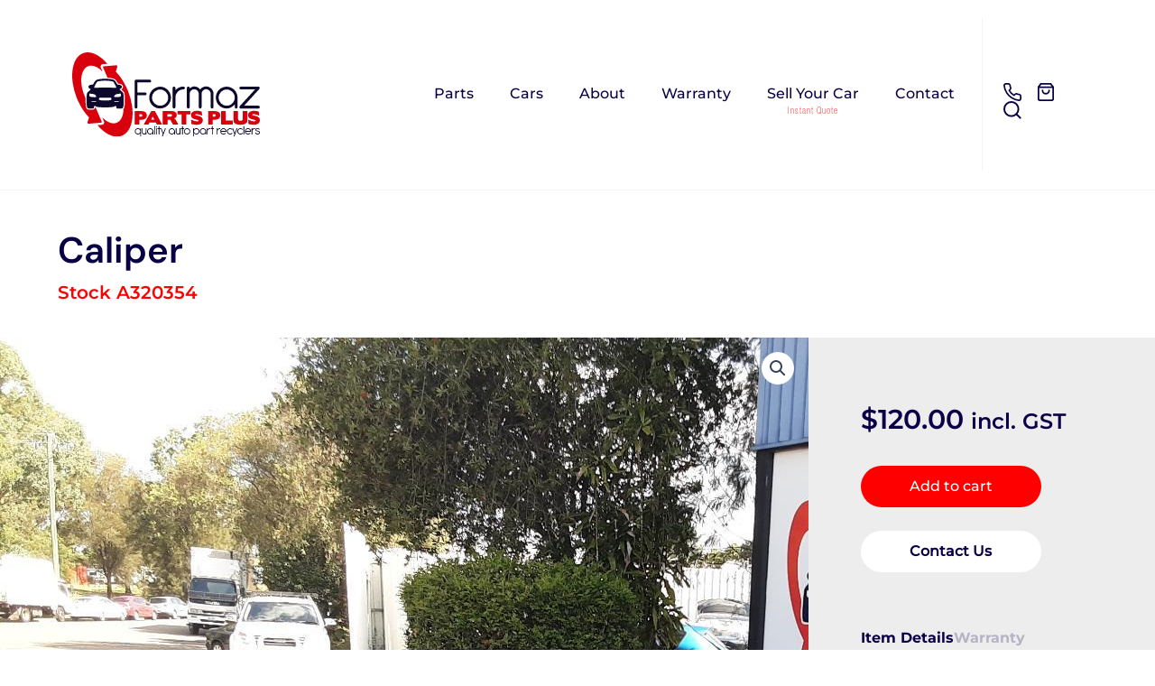

--- FILE ---
content_type: text/html; charset=utf-8
request_url: https://www.google.com/recaptcha/api2/anchor?ar=1&k=6LeAST8mAAAAAMKOhEozwUCntSn0p7KMKobAaIM3&co=aHR0cHM6Ly9mb3JtYXouY29tLmF1OjQ0Mw..&hl=en&v=PoyoqOPhxBO7pBk68S4YbpHZ&size=invisible&anchor-ms=20000&execute-ms=30000&cb=ei0g1ur722yt
body_size: 50025
content:
<!DOCTYPE HTML><html dir="ltr" lang="en"><head><meta http-equiv="Content-Type" content="text/html; charset=UTF-8">
<meta http-equiv="X-UA-Compatible" content="IE=edge">
<title>reCAPTCHA</title>
<style type="text/css">
/* cyrillic-ext */
@font-face {
  font-family: 'Roboto';
  font-style: normal;
  font-weight: 400;
  font-stretch: 100%;
  src: url(//fonts.gstatic.com/s/roboto/v48/KFO7CnqEu92Fr1ME7kSn66aGLdTylUAMa3GUBHMdazTgWw.woff2) format('woff2');
  unicode-range: U+0460-052F, U+1C80-1C8A, U+20B4, U+2DE0-2DFF, U+A640-A69F, U+FE2E-FE2F;
}
/* cyrillic */
@font-face {
  font-family: 'Roboto';
  font-style: normal;
  font-weight: 400;
  font-stretch: 100%;
  src: url(//fonts.gstatic.com/s/roboto/v48/KFO7CnqEu92Fr1ME7kSn66aGLdTylUAMa3iUBHMdazTgWw.woff2) format('woff2');
  unicode-range: U+0301, U+0400-045F, U+0490-0491, U+04B0-04B1, U+2116;
}
/* greek-ext */
@font-face {
  font-family: 'Roboto';
  font-style: normal;
  font-weight: 400;
  font-stretch: 100%;
  src: url(//fonts.gstatic.com/s/roboto/v48/KFO7CnqEu92Fr1ME7kSn66aGLdTylUAMa3CUBHMdazTgWw.woff2) format('woff2');
  unicode-range: U+1F00-1FFF;
}
/* greek */
@font-face {
  font-family: 'Roboto';
  font-style: normal;
  font-weight: 400;
  font-stretch: 100%;
  src: url(//fonts.gstatic.com/s/roboto/v48/KFO7CnqEu92Fr1ME7kSn66aGLdTylUAMa3-UBHMdazTgWw.woff2) format('woff2');
  unicode-range: U+0370-0377, U+037A-037F, U+0384-038A, U+038C, U+038E-03A1, U+03A3-03FF;
}
/* math */
@font-face {
  font-family: 'Roboto';
  font-style: normal;
  font-weight: 400;
  font-stretch: 100%;
  src: url(//fonts.gstatic.com/s/roboto/v48/KFO7CnqEu92Fr1ME7kSn66aGLdTylUAMawCUBHMdazTgWw.woff2) format('woff2');
  unicode-range: U+0302-0303, U+0305, U+0307-0308, U+0310, U+0312, U+0315, U+031A, U+0326-0327, U+032C, U+032F-0330, U+0332-0333, U+0338, U+033A, U+0346, U+034D, U+0391-03A1, U+03A3-03A9, U+03B1-03C9, U+03D1, U+03D5-03D6, U+03F0-03F1, U+03F4-03F5, U+2016-2017, U+2034-2038, U+203C, U+2040, U+2043, U+2047, U+2050, U+2057, U+205F, U+2070-2071, U+2074-208E, U+2090-209C, U+20D0-20DC, U+20E1, U+20E5-20EF, U+2100-2112, U+2114-2115, U+2117-2121, U+2123-214F, U+2190, U+2192, U+2194-21AE, U+21B0-21E5, U+21F1-21F2, U+21F4-2211, U+2213-2214, U+2216-22FF, U+2308-230B, U+2310, U+2319, U+231C-2321, U+2336-237A, U+237C, U+2395, U+239B-23B7, U+23D0, U+23DC-23E1, U+2474-2475, U+25AF, U+25B3, U+25B7, U+25BD, U+25C1, U+25CA, U+25CC, U+25FB, U+266D-266F, U+27C0-27FF, U+2900-2AFF, U+2B0E-2B11, U+2B30-2B4C, U+2BFE, U+3030, U+FF5B, U+FF5D, U+1D400-1D7FF, U+1EE00-1EEFF;
}
/* symbols */
@font-face {
  font-family: 'Roboto';
  font-style: normal;
  font-weight: 400;
  font-stretch: 100%;
  src: url(//fonts.gstatic.com/s/roboto/v48/KFO7CnqEu92Fr1ME7kSn66aGLdTylUAMaxKUBHMdazTgWw.woff2) format('woff2');
  unicode-range: U+0001-000C, U+000E-001F, U+007F-009F, U+20DD-20E0, U+20E2-20E4, U+2150-218F, U+2190, U+2192, U+2194-2199, U+21AF, U+21E6-21F0, U+21F3, U+2218-2219, U+2299, U+22C4-22C6, U+2300-243F, U+2440-244A, U+2460-24FF, U+25A0-27BF, U+2800-28FF, U+2921-2922, U+2981, U+29BF, U+29EB, U+2B00-2BFF, U+4DC0-4DFF, U+FFF9-FFFB, U+10140-1018E, U+10190-1019C, U+101A0, U+101D0-101FD, U+102E0-102FB, U+10E60-10E7E, U+1D2C0-1D2D3, U+1D2E0-1D37F, U+1F000-1F0FF, U+1F100-1F1AD, U+1F1E6-1F1FF, U+1F30D-1F30F, U+1F315, U+1F31C, U+1F31E, U+1F320-1F32C, U+1F336, U+1F378, U+1F37D, U+1F382, U+1F393-1F39F, U+1F3A7-1F3A8, U+1F3AC-1F3AF, U+1F3C2, U+1F3C4-1F3C6, U+1F3CA-1F3CE, U+1F3D4-1F3E0, U+1F3ED, U+1F3F1-1F3F3, U+1F3F5-1F3F7, U+1F408, U+1F415, U+1F41F, U+1F426, U+1F43F, U+1F441-1F442, U+1F444, U+1F446-1F449, U+1F44C-1F44E, U+1F453, U+1F46A, U+1F47D, U+1F4A3, U+1F4B0, U+1F4B3, U+1F4B9, U+1F4BB, U+1F4BF, U+1F4C8-1F4CB, U+1F4D6, U+1F4DA, U+1F4DF, U+1F4E3-1F4E6, U+1F4EA-1F4ED, U+1F4F7, U+1F4F9-1F4FB, U+1F4FD-1F4FE, U+1F503, U+1F507-1F50B, U+1F50D, U+1F512-1F513, U+1F53E-1F54A, U+1F54F-1F5FA, U+1F610, U+1F650-1F67F, U+1F687, U+1F68D, U+1F691, U+1F694, U+1F698, U+1F6AD, U+1F6B2, U+1F6B9-1F6BA, U+1F6BC, U+1F6C6-1F6CF, U+1F6D3-1F6D7, U+1F6E0-1F6EA, U+1F6F0-1F6F3, U+1F6F7-1F6FC, U+1F700-1F7FF, U+1F800-1F80B, U+1F810-1F847, U+1F850-1F859, U+1F860-1F887, U+1F890-1F8AD, U+1F8B0-1F8BB, U+1F8C0-1F8C1, U+1F900-1F90B, U+1F93B, U+1F946, U+1F984, U+1F996, U+1F9E9, U+1FA00-1FA6F, U+1FA70-1FA7C, U+1FA80-1FA89, U+1FA8F-1FAC6, U+1FACE-1FADC, U+1FADF-1FAE9, U+1FAF0-1FAF8, U+1FB00-1FBFF;
}
/* vietnamese */
@font-face {
  font-family: 'Roboto';
  font-style: normal;
  font-weight: 400;
  font-stretch: 100%;
  src: url(//fonts.gstatic.com/s/roboto/v48/KFO7CnqEu92Fr1ME7kSn66aGLdTylUAMa3OUBHMdazTgWw.woff2) format('woff2');
  unicode-range: U+0102-0103, U+0110-0111, U+0128-0129, U+0168-0169, U+01A0-01A1, U+01AF-01B0, U+0300-0301, U+0303-0304, U+0308-0309, U+0323, U+0329, U+1EA0-1EF9, U+20AB;
}
/* latin-ext */
@font-face {
  font-family: 'Roboto';
  font-style: normal;
  font-weight: 400;
  font-stretch: 100%;
  src: url(//fonts.gstatic.com/s/roboto/v48/KFO7CnqEu92Fr1ME7kSn66aGLdTylUAMa3KUBHMdazTgWw.woff2) format('woff2');
  unicode-range: U+0100-02BA, U+02BD-02C5, U+02C7-02CC, U+02CE-02D7, U+02DD-02FF, U+0304, U+0308, U+0329, U+1D00-1DBF, U+1E00-1E9F, U+1EF2-1EFF, U+2020, U+20A0-20AB, U+20AD-20C0, U+2113, U+2C60-2C7F, U+A720-A7FF;
}
/* latin */
@font-face {
  font-family: 'Roboto';
  font-style: normal;
  font-weight: 400;
  font-stretch: 100%;
  src: url(//fonts.gstatic.com/s/roboto/v48/KFO7CnqEu92Fr1ME7kSn66aGLdTylUAMa3yUBHMdazQ.woff2) format('woff2');
  unicode-range: U+0000-00FF, U+0131, U+0152-0153, U+02BB-02BC, U+02C6, U+02DA, U+02DC, U+0304, U+0308, U+0329, U+2000-206F, U+20AC, U+2122, U+2191, U+2193, U+2212, U+2215, U+FEFF, U+FFFD;
}
/* cyrillic-ext */
@font-face {
  font-family: 'Roboto';
  font-style: normal;
  font-weight: 500;
  font-stretch: 100%;
  src: url(//fonts.gstatic.com/s/roboto/v48/KFO7CnqEu92Fr1ME7kSn66aGLdTylUAMa3GUBHMdazTgWw.woff2) format('woff2');
  unicode-range: U+0460-052F, U+1C80-1C8A, U+20B4, U+2DE0-2DFF, U+A640-A69F, U+FE2E-FE2F;
}
/* cyrillic */
@font-face {
  font-family: 'Roboto';
  font-style: normal;
  font-weight: 500;
  font-stretch: 100%;
  src: url(//fonts.gstatic.com/s/roboto/v48/KFO7CnqEu92Fr1ME7kSn66aGLdTylUAMa3iUBHMdazTgWw.woff2) format('woff2');
  unicode-range: U+0301, U+0400-045F, U+0490-0491, U+04B0-04B1, U+2116;
}
/* greek-ext */
@font-face {
  font-family: 'Roboto';
  font-style: normal;
  font-weight: 500;
  font-stretch: 100%;
  src: url(//fonts.gstatic.com/s/roboto/v48/KFO7CnqEu92Fr1ME7kSn66aGLdTylUAMa3CUBHMdazTgWw.woff2) format('woff2');
  unicode-range: U+1F00-1FFF;
}
/* greek */
@font-face {
  font-family: 'Roboto';
  font-style: normal;
  font-weight: 500;
  font-stretch: 100%;
  src: url(//fonts.gstatic.com/s/roboto/v48/KFO7CnqEu92Fr1ME7kSn66aGLdTylUAMa3-UBHMdazTgWw.woff2) format('woff2');
  unicode-range: U+0370-0377, U+037A-037F, U+0384-038A, U+038C, U+038E-03A1, U+03A3-03FF;
}
/* math */
@font-face {
  font-family: 'Roboto';
  font-style: normal;
  font-weight: 500;
  font-stretch: 100%;
  src: url(//fonts.gstatic.com/s/roboto/v48/KFO7CnqEu92Fr1ME7kSn66aGLdTylUAMawCUBHMdazTgWw.woff2) format('woff2');
  unicode-range: U+0302-0303, U+0305, U+0307-0308, U+0310, U+0312, U+0315, U+031A, U+0326-0327, U+032C, U+032F-0330, U+0332-0333, U+0338, U+033A, U+0346, U+034D, U+0391-03A1, U+03A3-03A9, U+03B1-03C9, U+03D1, U+03D5-03D6, U+03F0-03F1, U+03F4-03F5, U+2016-2017, U+2034-2038, U+203C, U+2040, U+2043, U+2047, U+2050, U+2057, U+205F, U+2070-2071, U+2074-208E, U+2090-209C, U+20D0-20DC, U+20E1, U+20E5-20EF, U+2100-2112, U+2114-2115, U+2117-2121, U+2123-214F, U+2190, U+2192, U+2194-21AE, U+21B0-21E5, U+21F1-21F2, U+21F4-2211, U+2213-2214, U+2216-22FF, U+2308-230B, U+2310, U+2319, U+231C-2321, U+2336-237A, U+237C, U+2395, U+239B-23B7, U+23D0, U+23DC-23E1, U+2474-2475, U+25AF, U+25B3, U+25B7, U+25BD, U+25C1, U+25CA, U+25CC, U+25FB, U+266D-266F, U+27C0-27FF, U+2900-2AFF, U+2B0E-2B11, U+2B30-2B4C, U+2BFE, U+3030, U+FF5B, U+FF5D, U+1D400-1D7FF, U+1EE00-1EEFF;
}
/* symbols */
@font-face {
  font-family: 'Roboto';
  font-style: normal;
  font-weight: 500;
  font-stretch: 100%;
  src: url(//fonts.gstatic.com/s/roboto/v48/KFO7CnqEu92Fr1ME7kSn66aGLdTylUAMaxKUBHMdazTgWw.woff2) format('woff2');
  unicode-range: U+0001-000C, U+000E-001F, U+007F-009F, U+20DD-20E0, U+20E2-20E4, U+2150-218F, U+2190, U+2192, U+2194-2199, U+21AF, U+21E6-21F0, U+21F3, U+2218-2219, U+2299, U+22C4-22C6, U+2300-243F, U+2440-244A, U+2460-24FF, U+25A0-27BF, U+2800-28FF, U+2921-2922, U+2981, U+29BF, U+29EB, U+2B00-2BFF, U+4DC0-4DFF, U+FFF9-FFFB, U+10140-1018E, U+10190-1019C, U+101A0, U+101D0-101FD, U+102E0-102FB, U+10E60-10E7E, U+1D2C0-1D2D3, U+1D2E0-1D37F, U+1F000-1F0FF, U+1F100-1F1AD, U+1F1E6-1F1FF, U+1F30D-1F30F, U+1F315, U+1F31C, U+1F31E, U+1F320-1F32C, U+1F336, U+1F378, U+1F37D, U+1F382, U+1F393-1F39F, U+1F3A7-1F3A8, U+1F3AC-1F3AF, U+1F3C2, U+1F3C4-1F3C6, U+1F3CA-1F3CE, U+1F3D4-1F3E0, U+1F3ED, U+1F3F1-1F3F3, U+1F3F5-1F3F7, U+1F408, U+1F415, U+1F41F, U+1F426, U+1F43F, U+1F441-1F442, U+1F444, U+1F446-1F449, U+1F44C-1F44E, U+1F453, U+1F46A, U+1F47D, U+1F4A3, U+1F4B0, U+1F4B3, U+1F4B9, U+1F4BB, U+1F4BF, U+1F4C8-1F4CB, U+1F4D6, U+1F4DA, U+1F4DF, U+1F4E3-1F4E6, U+1F4EA-1F4ED, U+1F4F7, U+1F4F9-1F4FB, U+1F4FD-1F4FE, U+1F503, U+1F507-1F50B, U+1F50D, U+1F512-1F513, U+1F53E-1F54A, U+1F54F-1F5FA, U+1F610, U+1F650-1F67F, U+1F687, U+1F68D, U+1F691, U+1F694, U+1F698, U+1F6AD, U+1F6B2, U+1F6B9-1F6BA, U+1F6BC, U+1F6C6-1F6CF, U+1F6D3-1F6D7, U+1F6E0-1F6EA, U+1F6F0-1F6F3, U+1F6F7-1F6FC, U+1F700-1F7FF, U+1F800-1F80B, U+1F810-1F847, U+1F850-1F859, U+1F860-1F887, U+1F890-1F8AD, U+1F8B0-1F8BB, U+1F8C0-1F8C1, U+1F900-1F90B, U+1F93B, U+1F946, U+1F984, U+1F996, U+1F9E9, U+1FA00-1FA6F, U+1FA70-1FA7C, U+1FA80-1FA89, U+1FA8F-1FAC6, U+1FACE-1FADC, U+1FADF-1FAE9, U+1FAF0-1FAF8, U+1FB00-1FBFF;
}
/* vietnamese */
@font-face {
  font-family: 'Roboto';
  font-style: normal;
  font-weight: 500;
  font-stretch: 100%;
  src: url(//fonts.gstatic.com/s/roboto/v48/KFO7CnqEu92Fr1ME7kSn66aGLdTylUAMa3OUBHMdazTgWw.woff2) format('woff2');
  unicode-range: U+0102-0103, U+0110-0111, U+0128-0129, U+0168-0169, U+01A0-01A1, U+01AF-01B0, U+0300-0301, U+0303-0304, U+0308-0309, U+0323, U+0329, U+1EA0-1EF9, U+20AB;
}
/* latin-ext */
@font-face {
  font-family: 'Roboto';
  font-style: normal;
  font-weight: 500;
  font-stretch: 100%;
  src: url(//fonts.gstatic.com/s/roboto/v48/KFO7CnqEu92Fr1ME7kSn66aGLdTylUAMa3KUBHMdazTgWw.woff2) format('woff2');
  unicode-range: U+0100-02BA, U+02BD-02C5, U+02C7-02CC, U+02CE-02D7, U+02DD-02FF, U+0304, U+0308, U+0329, U+1D00-1DBF, U+1E00-1E9F, U+1EF2-1EFF, U+2020, U+20A0-20AB, U+20AD-20C0, U+2113, U+2C60-2C7F, U+A720-A7FF;
}
/* latin */
@font-face {
  font-family: 'Roboto';
  font-style: normal;
  font-weight: 500;
  font-stretch: 100%;
  src: url(//fonts.gstatic.com/s/roboto/v48/KFO7CnqEu92Fr1ME7kSn66aGLdTylUAMa3yUBHMdazQ.woff2) format('woff2');
  unicode-range: U+0000-00FF, U+0131, U+0152-0153, U+02BB-02BC, U+02C6, U+02DA, U+02DC, U+0304, U+0308, U+0329, U+2000-206F, U+20AC, U+2122, U+2191, U+2193, U+2212, U+2215, U+FEFF, U+FFFD;
}
/* cyrillic-ext */
@font-face {
  font-family: 'Roboto';
  font-style: normal;
  font-weight: 900;
  font-stretch: 100%;
  src: url(//fonts.gstatic.com/s/roboto/v48/KFO7CnqEu92Fr1ME7kSn66aGLdTylUAMa3GUBHMdazTgWw.woff2) format('woff2');
  unicode-range: U+0460-052F, U+1C80-1C8A, U+20B4, U+2DE0-2DFF, U+A640-A69F, U+FE2E-FE2F;
}
/* cyrillic */
@font-face {
  font-family: 'Roboto';
  font-style: normal;
  font-weight: 900;
  font-stretch: 100%;
  src: url(//fonts.gstatic.com/s/roboto/v48/KFO7CnqEu92Fr1ME7kSn66aGLdTylUAMa3iUBHMdazTgWw.woff2) format('woff2');
  unicode-range: U+0301, U+0400-045F, U+0490-0491, U+04B0-04B1, U+2116;
}
/* greek-ext */
@font-face {
  font-family: 'Roboto';
  font-style: normal;
  font-weight: 900;
  font-stretch: 100%;
  src: url(//fonts.gstatic.com/s/roboto/v48/KFO7CnqEu92Fr1ME7kSn66aGLdTylUAMa3CUBHMdazTgWw.woff2) format('woff2');
  unicode-range: U+1F00-1FFF;
}
/* greek */
@font-face {
  font-family: 'Roboto';
  font-style: normal;
  font-weight: 900;
  font-stretch: 100%;
  src: url(//fonts.gstatic.com/s/roboto/v48/KFO7CnqEu92Fr1ME7kSn66aGLdTylUAMa3-UBHMdazTgWw.woff2) format('woff2');
  unicode-range: U+0370-0377, U+037A-037F, U+0384-038A, U+038C, U+038E-03A1, U+03A3-03FF;
}
/* math */
@font-face {
  font-family: 'Roboto';
  font-style: normal;
  font-weight: 900;
  font-stretch: 100%;
  src: url(//fonts.gstatic.com/s/roboto/v48/KFO7CnqEu92Fr1ME7kSn66aGLdTylUAMawCUBHMdazTgWw.woff2) format('woff2');
  unicode-range: U+0302-0303, U+0305, U+0307-0308, U+0310, U+0312, U+0315, U+031A, U+0326-0327, U+032C, U+032F-0330, U+0332-0333, U+0338, U+033A, U+0346, U+034D, U+0391-03A1, U+03A3-03A9, U+03B1-03C9, U+03D1, U+03D5-03D6, U+03F0-03F1, U+03F4-03F5, U+2016-2017, U+2034-2038, U+203C, U+2040, U+2043, U+2047, U+2050, U+2057, U+205F, U+2070-2071, U+2074-208E, U+2090-209C, U+20D0-20DC, U+20E1, U+20E5-20EF, U+2100-2112, U+2114-2115, U+2117-2121, U+2123-214F, U+2190, U+2192, U+2194-21AE, U+21B0-21E5, U+21F1-21F2, U+21F4-2211, U+2213-2214, U+2216-22FF, U+2308-230B, U+2310, U+2319, U+231C-2321, U+2336-237A, U+237C, U+2395, U+239B-23B7, U+23D0, U+23DC-23E1, U+2474-2475, U+25AF, U+25B3, U+25B7, U+25BD, U+25C1, U+25CA, U+25CC, U+25FB, U+266D-266F, U+27C0-27FF, U+2900-2AFF, U+2B0E-2B11, U+2B30-2B4C, U+2BFE, U+3030, U+FF5B, U+FF5D, U+1D400-1D7FF, U+1EE00-1EEFF;
}
/* symbols */
@font-face {
  font-family: 'Roboto';
  font-style: normal;
  font-weight: 900;
  font-stretch: 100%;
  src: url(//fonts.gstatic.com/s/roboto/v48/KFO7CnqEu92Fr1ME7kSn66aGLdTylUAMaxKUBHMdazTgWw.woff2) format('woff2');
  unicode-range: U+0001-000C, U+000E-001F, U+007F-009F, U+20DD-20E0, U+20E2-20E4, U+2150-218F, U+2190, U+2192, U+2194-2199, U+21AF, U+21E6-21F0, U+21F3, U+2218-2219, U+2299, U+22C4-22C6, U+2300-243F, U+2440-244A, U+2460-24FF, U+25A0-27BF, U+2800-28FF, U+2921-2922, U+2981, U+29BF, U+29EB, U+2B00-2BFF, U+4DC0-4DFF, U+FFF9-FFFB, U+10140-1018E, U+10190-1019C, U+101A0, U+101D0-101FD, U+102E0-102FB, U+10E60-10E7E, U+1D2C0-1D2D3, U+1D2E0-1D37F, U+1F000-1F0FF, U+1F100-1F1AD, U+1F1E6-1F1FF, U+1F30D-1F30F, U+1F315, U+1F31C, U+1F31E, U+1F320-1F32C, U+1F336, U+1F378, U+1F37D, U+1F382, U+1F393-1F39F, U+1F3A7-1F3A8, U+1F3AC-1F3AF, U+1F3C2, U+1F3C4-1F3C6, U+1F3CA-1F3CE, U+1F3D4-1F3E0, U+1F3ED, U+1F3F1-1F3F3, U+1F3F5-1F3F7, U+1F408, U+1F415, U+1F41F, U+1F426, U+1F43F, U+1F441-1F442, U+1F444, U+1F446-1F449, U+1F44C-1F44E, U+1F453, U+1F46A, U+1F47D, U+1F4A3, U+1F4B0, U+1F4B3, U+1F4B9, U+1F4BB, U+1F4BF, U+1F4C8-1F4CB, U+1F4D6, U+1F4DA, U+1F4DF, U+1F4E3-1F4E6, U+1F4EA-1F4ED, U+1F4F7, U+1F4F9-1F4FB, U+1F4FD-1F4FE, U+1F503, U+1F507-1F50B, U+1F50D, U+1F512-1F513, U+1F53E-1F54A, U+1F54F-1F5FA, U+1F610, U+1F650-1F67F, U+1F687, U+1F68D, U+1F691, U+1F694, U+1F698, U+1F6AD, U+1F6B2, U+1F6B9-1F6BA, U+1F6BC, U+1F6C6-1F6CF, U+1F6D3-1F6D7, U+1F6E0-1F6EA, U+1F6F0-1F6F3, U+1F6F7-1F6FC, U+1F700-1F7FF, U+1F800-1F80B, U+1F810-1F847, U+1F850-1F859, U+1F860-1F887, U+1F890-1F8AD, U+1F8B0-1F8BB, U+1F8C0-1F8C1, U+1F900-1F90B, U+1F93B, U+1F946, U+1F984, U+1F996, U+1F9E9, U+1FA00-1FA6F, U+1FA70-1FA7C, U+1FA80-1FA89, U+1FA8F-1FAC6, U+1FACE-1FADC, U+1FADF-1FAE9, U+1FAF0-1FAF8, U+1FB00-1FBFF;
}
/* vietnamese */
@font-face {
  font-family: 'Roboto';
  font-style: normal;
  font-weight: 900;
  font-stretch: 100%;
  src: url(//fonts.gstatic.com/s/roboto/v48/KFO7CnqEu92Fr1ME7kSn66aGLdTylUAMa3OUBHMdazTgWw.woff2) format('woff2');
  unicode-range: U+0102-0103, U+0110-0111, U+0128-0129, U+0168-0169, U+01A0-01A1, U+01AF-01B0, U+0300-0301, U+0303-0304, U+0308-0309, U+0323, U+0329, U+1EA0-1EF9, U+20AB;
}
/* latin-ext */
@font-face {
  font-family: 'Roboto';
  font-style: normal;
  font-weight: 900;
  font-stretch: 100%;
  src: url(//fonts.gstatic.com/s/roboto/v48/KFO7CnqEu92Fr1ME7kSn66aGLdTylUAMa3KUBHMdazTgWw.woff2) format('woff2');
  unicode-range: U+0100-02BA, U+02BD-02C5, U+02C7-02CC, U+02CE-02D7, U+02DD-02FF, U+0304, U+0308, U+0329, U+1D00-1DBF, U+1E00-1E9F, U+1EF2-1EFF, U+2020, U+20A0-20AB, U+20AD-20C0, U+2113, U+2C60-2C7F, U+A720-A7FF;
}
/* latin */
@font-face {
  font-family: 'Roboto';
  font-style: normal;
  font-weight: 900;
  font-stretch: 100%;
  src: url(//fonts.gstatic.com/s/roboto/v48/KFO7CnqEu92Fr1ME7kSn66aGLdTylUAMa3yUBHMdazQ.woff2) format('woff2');
  unicode-range: U+0000-00FF, U+0131, U+0152-0153, U+02BB-02BC, U+02C6, U+02DA, U+02DC, U+0304, U+0308, U+0329, U+2000-206F, U+20AC, U+2122, U+2191, U+2193, U+2212, U+2215, U+FEFF, U+FFFD;
}

</style>
<link rel="stylesheet" type="text/css" href="https://www.gstatic.com/recaptcha/releases/PoyoqOPhxBO7pBk68S4YbpHZ/styles__ltr.css">
<script nonce="kdzMWWsVTvDq4K60B58v9A" type="text/javascript">window['__recaptcha_api'] = 'https://www.google.com/recaptcha/api2/';</script>
<script type="text/javascript" src="https://www.gstatic.com/recaptcha/releases/PoyoqOPhxBO7pBk68S4YbpHZ/recaptcha__en.js" nonce="kdzMWWsVTvDq4K60B58v9A">
      
    </script></head>
<body><div id="rc-anchor-alert" class="rc-anchor-alert"></div>
<input type="hidden" id="recaptcha-token" value="[base64]">
<script type="text/javascript" nonce="kdzMWWsVTvDq4K60B58v9A">
      recaptcha.anchor.Main.init("[\x22ainput\x22,[\x22bgdata\x22,\x22\x22,\[base64]/[base64]/bmV3IFpbdF0obVswXSk6Sz09Mj9uZXcgWlt0XShtWzBdLG1bMV0pOks9PTM/bmV3IFpbdF0obVswXSxtWzFdLG1bMl0pOks9PTQ/[base64]/[base64]/[base64]/[base64]/[base64]/[base64]/[base64]/[base64]/[base64]/[base64]/[base64]/[base64]/[base64]/[base64]\\u003d\\u003d\x22,\[base64]\x22,\x22A8KZw77CvcKsNnAXVnVzOsOcdW3Dk8O/[base64]/DnlVPccKzw5nDi8OPBcK4w6FfG0EsHcO/wp/Cvz7DpD7CqMOSeUNwwp4NwpZMTcKsegrCiMOOw77ClRHCp0pGw4nDjknDrTTCgRVHwqHDr8Oowqgsw6kFbcKiKGrChcKAAMOhwpvDqQkQwqLDmsKBAQ8cRMOhNUwNQMOhZXXDl8KYw7HDrGtENQoOw7vCqsOZw4RiwpnDnlrClzh/w7zChCNQwrgrTCUlY2/Ck8K/w67ChcKuw7IRJjHCpwNAwolhLMKhc8K1wrXCgBQFVxDCi27DincJw6k+w5nDqCteWHtRE8Kww4pMw7RowrIYw4fDhyDCrTfClsKKwq/DjwI/ZsKtwpHDjxkSbMO7w47DlsKHw6vDokbCkVNUbsOPFcKnGcKxw4fDn8K6JRl4wrfCtsO/[base64]/CiFVNQHrDhSzDvMK2DsKZfxI9w6A5cQTCpVBuwrkKw7nDp8K7H1LCvX7Dl8KbRsKoVsO2w6wSWcOIKcKRZ1PDqhlLMcOCwqLCkzIYw7TDh8OKeMKKesKcEVZNw4l8w5ljw5cLBhcbdWnCgnPCucOCNwAkw7rCsMOowoPCtDJww6UfwrHDgirDjDIqwo/CisOSCMO2EcKDw7ZsJcKTwpU/wpPCosKyXBg5VsOVPcKjw7vDuUoOw6MFwpzCiUPDqX1JCcKMw5Axwr0cN0LCpcOudXzDllF+Q8KzNFDDqkDChXnCiCkSEcKMBMKAw5nDncOjw6DDjsKgYsK1wrHCrH/Duk/DsgFHwpFcw4hNwrpSBcKBw4vCjMO/LsKewp3CqBbDlMKAesONwrrCs8Oww4PCmsKjw6trwqYTw6lPchzDjSfDskwnacOWTMKYacKLw7bDmTx+wq5LMFDCkCw3w78oXy/DrsK/wqzDn8OPwozDlwVpw7bCv8OkCMOqw4lewq4IAcKLw6BHa8KCwqrDn3bCq8KIw5/DgQcfBcKSwosQNW7DgcK7NG7DvMOYJV1eXwbDkHvCsU5Gw5EtTMKqfMOrw4LCkcKJL23DosObwp7DoMK7woVGw4ltWsKjworCtsK2w67Do2DCocKrHgRbYUrDgMOZwr98Kxs+wp/Dln0tf8Kgw6U7QcKqclXChirCqE7DgmM9JQnDicOGwpBXM8OXMivCncKXTntyw4jCpcKNwoXDgjzDjV4LwpwYecKMZ8OUdxNNwqTCoR7DqsOXDlzDtSlrwpXDoMKswqxXOMOEWW7CmcOwaUrCtS1EasOid8KFwqjChMK4eMK5bcO7HV0uwqfCn8KUwoLDksKDIT/[base64]/Cg8KlV8OAWRDCm2vDhMO/[base64]/DssKFYgIQP8Kbw6HDlWhaw47DiE/Dh8K+LHPDi11hRkkOw6nCjUrCkMKzwpbDvHBRwqQDw61bwoIQSxDDoCfDj8K2w4HDncKSbMKPal1MSx3Dr8KVEjfDoEoDwp3DsSpCw488ClpkWChSwrnCl8K3LxYEw4nCjGFPw7EAwp/ClsKHeyzDosKGwpzCil3DozBzw7LCuMKyIcKowpHCk8O0w5Bxwp9VMsOABcKfYsOywoTCmcK1w7DDq03CjjvDnsOwaMKUwqDCsMKZfsOAwropZh7CnAnDpmtPwqvCmjRyw5DDhMODK8O6VcOmGgfClEbCvsOtKMOVwqc1w7rDucKOwqDDhz4aOsKRKnLCgVzCkX/CmETCvmhjwodZBMKOw53DhsKzwod5XE7DvXlYNhzDqcKkc8OYXhVbw7MoUMOqecOvworCjcOrIgzDjMKZwqXDmgZKwpvCqcOhEsOiWsKfO3rCpMKuZcO3NVcIw6VJw6jDiMOVOsOePsKZwo/CuAXCqHIew6TDshPDtgVKwrjCpEokw7tMZk82w5Qiw513LkDDsxfClcK/w4LCqX/[base64]/DoTDDkFgcKxMjQm3DnMK6w4JpRVg/w5bDpsKZw7DCjm7ChMOafDQlwqrDsnkuFsKQwp7DusOZW8O0H8OlwqzDvFNRMVzDpzPDs8ObwpTDvXvCtMKSORHCn8Odw6MKSSrDjm3DpFnDojvCoCgKw4/DuExgRDQwY8K3FjocXifCjcKpXnkJWMKbF8O8woAzw6tBdsK0ZHYyw7PCvcKzOk7DtMKXDcOuw61JwqQpfzpSwqnCtBXDmS1qw6tFw409KcORwq9JbS/CqMKZf3ATw5nDrcOZw4jDjcOswrHCrlTDhxnCoVDDoErDqcK1VDLCgF4aPcKZw5Naw7bCv0XDtMOqGkPDvgXDicOtWsO/[base64]/[base64]/CvRVYE8Kvw6kOD0Jcfg44w4NMw68yb1gTwqvDuMO1Rl3CtCo0VsOWTH7Dq8KwXsO9wq41XFXDq8KDX3zClcK/PWlIVcOsGsKKNsKcw7XCgMKVwopufcOKMcORw4gaFXTDlcKbd0fCtCVRwpAbw4Z/PGLCrGh6wqAsZCvCtzvCm8Oiwqsew5ViBsK7EsK6UMOvWcKFw4zDs8K8w5nClEoiw7M7A3Z/SikYAMKRWcKcKMKXWsOTfQUfwqAnwp/[base64]/CqCMDFn4ewq51wrFbw5llJizDs0fDv0JFwoNSw5wLw5BUw73DrFLDvMKiwqLDvcKyfj09w5TDhQnDmMKQwrHCmybColUEfEprw53Dlz/Dv11WBsKifcOZwrYycMO6wpXDrMK/FcKZHhB1HzgucsKgfsKRwqpbNXrCssOywoZyBzodw60sVlHCt2zDjUFlw4vDncK9TCjCiBAwXsOsDcOww53DixMmw7hRw5/[base64]/DrsOOJGI0acK0wr3DkBjCsQcoLyTDjMOKwr0wwrpyFcKlw5/DrsKrwofDicOrw6PCr8KDGsO/wprDhjvDucOXw6dWJMKpOkpNwqHCl8ORw7rDlV/DmHtjwqbDom8LwqIYw4XCocOmcSXChMOdw4B2wrzCmWclbhDCikHDnMKBw5HChcKXOMK6wqduN8Okw4LCkMOoSD/DkkvCr0JXwo3DgSbCpsK+ChtqC2XChcOwaMKyfgbCt3/CosOAw4ApwrnCqVXCp0hYw4fDm0zCnRjDgMOlUMKwwpLDsncPJ2zDhXQEJsOjZsOsd1IyJGfDjBAWTFbDkCACw58twqjCk8OHecODwoXChMOYw4jChVZsBcKEbUXChQY1w7fCr8KYSiAeRMKMw6Vhw4gRVyTDjMKqDMKlTWHDvB/[base64]/w7bDswTCnzTCicK6wr3DgMKrwqfCgmbCusKxw7PCrcOHSMO/f0oBPAhHMV/CjnQ7w7jCrV7CgMOUZi0FbMKRek7Doj/[base64]/DrzU2J2xNwrhqZcKrwpogwrfDnx7DihHDhHpxCTzCuMKNwpfDp8Ondj7ChGfCmnXDrynCk8KqS8KbCsOvwpFfCsKEw71DcMK2wo0uQcOtw4BAX293VEHCrMK7OQ/CjyvDizXDnA/DlBNyJcKgdwtXw6nCvMKsw6tow6oPI8Okfm7Dm3vChMO3w5NPRwDDmcKfwrxidMO5woLCtcKaSMOLw5bClyIMw4nDg1slf8KowrXDicKJD8KraMKOw7sqccObwoJSQMOnwpvDrRXChcKNJwDDo8OrYMK6bMKFw5jCoMKUXCrCv8K4wpbDrcOUL8K0wq/DjsKfw7IowqhgBQk0w5sYQ1sofDrDg3rDosOxE8KGI8Ofw58JGMOJTsKSw5gmwqTCisO8w5XDhAjCrcOAdsKtMjlFP0LDnsOKHcKVw6TDscK1wq5Qw4nDoB1lKhHCnQYaGAYwPAoXw7ATTsKnwrlEUwnCgh/CiMOawp9jw6FcIMK/aH/CtiNxe8OvcEUFw4vCqMOKWcKTV2R/w5B8E3rCrMOMeTHDnjRWwrnCg8Klw6Rgw7vDosKeFsObcFzDuUfCucOmw5LCtUAywoPDrsOPwqXDkBQXwqpYw5dvWMO6GcKSwp3DmE9sw5YvwpnDlTEnwqjDnsKJcQLDisO6DsKYDTcEAWrDjQ5OwpTCosK/SMOEw7vCk8O8LF81w41pw6AmeMOmZMOzHm9ZLsOfVFEIw7M1PMOlw4TDiXIVZ8KPZsOqO8Kbw68FwqM7wo7CmcKtw5bCujJVRW3CkcKkw4U3w7MPFjzDmRLDocONEjvDg8Kcw5XCisOow6zDsz4FWE8/wo9EwpTDvMO4wpAtOMKZwpLChCspwp/CiXXCqibDn8KLw7UwwpANc2ROwoRCNsK3wqQMT3rDtxfCiDp0w6EcwqtpERfDoALDlMOOwpY9HsKHw63CmMK3YAYAw4RuXh4/[base64]/ClhnDrWt+Jh1Kwr0ywpjCk1Anwox9w7Q7BivDscKPBcOFw4zDjWsSXVx3NzzCvcOJw5zDhMOHwrdIYsKiTUlqw4nDvEt6wprDisKPLnPDo8Kowro2GHHCk0dLw7ggwrbCmHQUEcO/JGM2w4QKF8OYwrQ4wrkdaMOwXsOew5ZVNQPDj1vCvcKrKMKdGMKQEcOFw5vCl8Kuwr89w5/DgHEJw7PDqSTCvWtBw40fIcKZLivCjsO8wrzDpsO/acKla8KSL28bw4RHwpQBNMOlw6PCkDbDhxxAbcONKMK1w7XCr8Kqwo/[base64]/[base64]/[base64]/ClMKaTUVJIF9LwoEGL8Kjw7hhw4jCsmhFw6rDjyPDpMOKw6rDogDDtxnDpjFEwrDDihoXQsOQA1zCtTzDs8Kfw7U3CCl8w7AMYcOheMKdG04XOz/[base64]/CnMOGwqfDhnLConnDv8OFwqZdwrzCusK1dcKOwrVRaMObw5rCnBMzAcKiwr8aw7UGwrzDv8KKwolbP8Kpe8KDwofDjwXClGrDlnROHyQmRSjCm8KTBsO/PmBSFk3DkRBCDzgHw4YCeFvDgm4RPCjDrCkxwr1xwp1yHcO1YMOZwqPDgsKqX8Kzw6FgDQYfT8KpwpXDiMOowqhvw4EMw7jDjsKLGMO/woodaMK6woAlw7LDoMOyw4hGOsK2AMORWsO8w7dxw7Vqw5F0wq7CqxgRwq3Cg8Kcw6tHC8KdNWXCj8K5SS3ComTDlsKnwrTDsy4Jw4LCj8OVQcOoP8OywrQAfXpBw5vDlMOewpg3RxDDlMKewrTCgk4dw5XDhcOfennDnMOYCzTCmMKGKGfDrk8VwprDrz/DrXQLw4Q+RsO4G1NSw4bCt8Kfw6TCq8Kfw6/DtT18C8K/w7nCj8KxDVNCwoHDoE93w6fDpRZGw6fDhMKHAmbDmDLDlsKtGVRBw5fClMOtwrwPwo/CmsOIwoZaw7DCuMK1BH97YSV+MsO8w5/DiX80w5BSBA/DscKqOcKjN8O5Gy1twpjDjQVYw6jDkx7DrcOxw4AWY8OkwqRmZMK/[base64]/CkXrCmlvCjFvCtcOZU8KwfcKWDMO8KsK0D3sdw6cSw4lSHsOoPsOcFX85wrrCk8OBwrnCpwY3w4UZw7/DpsK+wqgFFsOvw73Cu2jCiFbDkcOvw602SMOUwq0Rw4fCkcK/wqnCj1fCpXgEdsOYwqRnC8KeSMO/[base64]/DvwUlwqhKH8KhwrjDmjtKw5skVMOAQn5gaHJ5wqzDtE8uEcOrWcKdOkgAT2hpbMOZw4jCrMKOc8OMDXVzJXfDv3kNaTLCrsKEwr7Cp1vDlHzDusONwonCjifDmSzCkcOND8KEIMKBwpbDt8O3DsKWfsKFw77CtRXCrX/ChFcKw4LCsMOuDwgGw7HDhkUuwr0kw7ExwoJ6DCw6wqknwp5hVzkVK3PDujfDg8OAXGRwwrUGHxHCtFJlUsK9NsK1w7LCpnTDo8K6wqTCvsOVRMOKfCHCpAVpw5zDkm/DhsKHw4cxwr3CpsKYNCfCrA8awqjCsgU9fE7DnMOCwqNfw5vDuDYdAMK7w4lAwo3DusKaw7/DjUMAw6nCrcKewqwowphQB8K5w6nCqcKpYcKPHMKWw73CgcK0w7YAwoXCssKGw5VpZMK3ZMKjIMOHw6jCo33CnsOKMgfDklLClG8RwpnCocO7JsORwrAXwpYfB14pwrAVPcKSw5YjHmcywr8pwrrDjnbCjsKfDz8Xw5nCswR2DMOGwprDnsKCwpLCgXjDiMK/TCVEwq3Dm1h8P8Oswp9BwojCjcOXw6Bgw6pPwrbCh3FnNhjCrMOqPihLw57CpMKsJ0R/wrbCkUnCjhteFxDCs2kROBrCu13ChyNjD0jCiMOaw57CtDjCg2UhK8O4w6E6K8Kewqciw4DCuMOwFAhBwo7DskTDhTbDmXfCnBUNEsOVCMOHw6h5w6jDnk1Gw7XCoMOTw4DDtHfDvRdeO0nCg8K8w4lbDU9lJcK/[base64]/DlsOAw4rDjF7DgcKYw7LDnD/CvMK0w4nDk8KOBFvDjcKSCsO8wqIZasKUJsOuPMKPG0Ynwr8fBMOzNkDDuW7ChVvCoMOoQjnDm1rCocOiwoLCmnXCi8O2wp8oG0g3wpBbw401wo7Cu8K7CcKJAsKYfBXCjcOwEcO9ZyoRwpDDosKVwo3DmMK1w63DlcK1w6tiwrvCgcOofMKxaMOOw68RwqYNwo17Fi/CpMKXYsOMw5pLw6Uzw4VgIG9gwo1fw7FYVMOKFF0bwq3DpsO/w63DpsKeYxvCvDjDqjjDm0bCvMKXPsOdMgvDt8OhC8Kdw7tzEyPDo0PDpx7CsDEcwq7CkTwXwqnCtcKuwqNDwrhZd13CqsK6wpg6AFAabsKAwpfDqcKZDsOnN8KfwrpjHcO/[base64]/w6o7wrTCsMOmUMKjw5omNBs2MQdWcMOxFsOFwqMUwr4qw7diZsOQJgpMESc6w5/DtCrDnMOzECkkBGYZw7/CsEVNSVNXCDnDsgvCjhMfJ1JIwofCn0jCqDNHcEYhfmUBEsKbw643WS3Cv8K9wq8xwpgtW8OHIsOzFB5rAcOmwptawpV7w7bCmMO+TcOhLXrDgsOXK8K4wr7CrWZEw5vDtRPCtDfCucOewrvDqMOSwppjw682EAwYwpM4dQR7wpnDh8OlNsKZw7/[base64]/CjMOlwq0PwrXCkjjCsgQ5wrhcwoV0J8KfJcOLw6hBwo5Iwp3CqQ3DrUMdw4nDgwfCrQ/DomoMw4PDucKSwrgEUynDmU3CpMOEw5Zgw53CoMKRwqbCoWrCmcKbwpDDgMOnw5wsKC/DtlPDvgpbFlLDsx8Gw5cywpbCj1rCuB7DrMOqwo7CuDopwpXCosKVwp4/XsODw6JlGXXDsxoIesKVw7Mrw7/CjcOzwr7CoMOOCSvDmcKTwo7CqzHCvcKEZcOYw6TDhcOdwq7Dsi4KGMKDS25ow4pYwrFswrYywqlIw5PDkFM+FMO7wq0sw6B3A1Igw4vDji7DpcKfwpDCuAPDlsOuw5bDrsOVTEITNldSC0UcEMOGw57DlMKvw5B1MFYsG8KJwoYIQX/DmU1jTEfDlid+dXQBwonDrcKCASxqw4Z0w5tbwprDsEbDocOBCXjDm8OEw5NNwrEFwpwNw6/DiwxvesK/Y8KDwp90w581H8O9ZXd3MyHCvBbDhsOuwo/DnSRTw6vCnF7Dt8KVLmnDkMOiDMOfw7EcH2/CpWMFemLCr8KLIcO0w517wolOcHRqw5DDpcKtKcKDwoZBwqbCqsKhDMOnVyxwwo0pYMKVwoDDgxbDqMOEQcOTFVzDg2Z8AMORwp8Mw5vDqcOGJ3ZMMGRvw6p4wpAkH8Ouw4o7wo3Cl0lZwojDjVo/[base64]/Ci3pQwpsrw5kDZsOTwqLCmSLCjklsR8KDR8Klwq43HXQnLgwGasOLwq7CoCXDvMKuwqrCngAEIyETfA9Zw6MLwp/[base64]/CvcKwwrnCvTFwwromJXnCgQUNYU3DoGDCksKhw4XDqU8swrV1woE/wpkdUsKqR8OXOA/Do8Kew5ZKKRZdYsOLCD8ieMKWw4JvZ8OvO8O5ScK4eRPDkz1rG8KYwrFBwpjDl8K6wojDhMKNTDolwqlAH8OPwpDDncKqBcKnKMKJw7pWw6dKwozDukPDvcKAEn0QV1TDuGnCtEs6LVBwWGXDrivDvE7DvcOwREwjU8KewqfDiXrDuj/DoMK+wp7CvcO8wpJpw41cHWvDpnTDvSHDoy7DpBrDgcO9K8K8cMKzw7PCt0UQVSPCvMOUwpAtwrlHZWTDrEcUXgNjw6c8EkZdwo0Dw6jDpcO/wrJ2RsKjwqRFA2JQJlTDtcOfE8OPRsOGRyV2wqZ5KcKTSz1Nwr5Iw7URw7LCv8KEwp02XhLDqsKSwpXDsg1DMUxddcKuAEzDlsK5wqtkVMKJfXA3FcOKU8OZwpgeAmxqXcOXWELDgwTCgMKCw77ClsO6Y8OwwpgXw5vDjMKVGjnDoMKDXMOcdAl/VsOnAkfCvTotw5/[base64]/[base64]/Ei1XXcK8X2/Cs8O6asKRwrPDuMKEG1HDl8KkXTfCn8KRwrPCmsOCwrRpNsOFw7drD0HCoHfCtk/[base64]/CvEXCszp0eMOjfT7DoMOiwrvCs8OAwq/ChHE9ZMKewqwragvCqcOCwrYpMBoJw7bCjsKcOsKcw4JGTCbCq8O4wokew7dRbMKYw5/[base64]/wqrCqsOOw6MJRsKSw4QAZjzCkx1CZsKbw6vCssOswpEZDWXDrgfDqMOEG37DjTNSasKmIUHDq8OsVsO0M8OewoRiA8OZw7HCpsOKwp/DjiIaf1TCsjsxwq0wwp4NG8KhwqbCp8K1w4Qfw4rCpj8mw4XCnsK+wpHDtHRVwpFfwoZbOsKFw4rCowbCuEfCocOBZ8OJw5rDk8KxVcOmwrXCrMKnwoQGw7lnbGDDicKbOAZ4wq/CkcOpwo3Ct8Kcwod/w7LDrMOIwpZUwrjCmMOjw6HDocOqcBQgaCvDnMKcIMK1emrDilQwOnvCpx1kw7/Csi7Cp8OkwrcJwoQdUmhkRcKlw7wzI1RRwqbCiGsjw5zDqcORcidRwqk6w5/DmsOyAsOuw4nDvGUJw6nDtcOVLm3CrsKYw6jCgTQhOXBFw5tVLMKpTQfClirDs8KGDMKpHMOEwoDDtg7Cv8OabcKKwonCm8KHesODwqhsw7TDrVFfbcOwwqxMJ3fComfDgcOfwprDisOTw41DwqLCtV5mBMOkw7AJwqVlw6x5w5vCvcOdAcOTwp/DpcKFf2Y6YwDDoVBlIsKgwo4vXUUVIkbDh3/DnsKOw6cKEcKpw6weSsOVw5nDq8KvQcKowqhGwq5cwpPCjWXCpCrDm8O0CsKwW8KNwo7Dn0tQcGsTwobCh8OCfsO1wrFGHcOjYhbCusOvw4DDjDDCscK0w5PCjcOmPsOzTBh/YsKRGwUTwqMLw5rDoTRowpVUw4NMQjnDlcKRw6F9K8KVw4/Cjn53LMO/[base64]/DpsOzb08Two16HMKsDMOJFMOhI8O5McOrw7jDq8OCIifCi0Qgw4zDqsKFUMKhwp1Cwp3DqMKkeDFDEcOUw5PCk8O1cyYITMOPwq9xwpLDo1TCv8K5wo9NdsOUecOQH8O4wrTCmsObAW9qw4dvwrMjwpzDlAvDhcKuOMOYw4/CiQ8EwqlYwqNjwqVdwqPDh3nDoWjCnUhQw77CpcOIwobDi3LCtcO7w6bDhV/CuDTChg3CnMOtXE7DkDzDp8ODwpHCg8KfDcKqS8KEOMOcGMOSw6/[base64]/[base64]/RkTCu8KGw7wiSBpIQ3Q9PVQvcMKXThImwoBww73Dv8ObwqJOJn10w6URDSBVwqnCuMOxK07DkmdEH8OhFFosbMKbwo7DhsOlwr0IBMKbK0c9B8KfJcOqwq4HfcKlYTrCpcKlwprDgsOzOMOrag/DhsKrw4nCvjrDpcKgw7Z/w4A9wpvDr8K5w7w6EBoPW8Kxw7Agw6TChBQBwr0oUMOaw7g/wqR/CsOyCsKYw5zDosOFXcKuwqNSw6fDu8KjYTI3G8OqcyTCgcKvwqVtw7EWwo8WwpTCvcObZ8KNw4/DpsK6wr05MkHDjMKGwpHCisKTGB0cw5TDrcO7NXDCpcO7wqjDvMOmw4vCjsOYw4dWw6vCiMKUe8OMW8OBByPDmA7CkcKhS3LCkcOAwrLDksOPM2IeKVQKw6kPwpREw5BVwr5jBGvCpGPDkDPCskgBccOPOAg8wo0rwrLCgjLCj8KrwrZEasOkEyrDpETDhcK2dQ/Dn0/CtkY6A8O+BUw2bA/DjcO5w7o8wpUdb8Onw7XCuG/[base64]/wr/Dhz9pXCdTwqXDqAxiYywfJnUvQMOawobDkhEGwpvDqyllwrR7UsKfPMOEwq/CncOTHAPDrcKfH14WwrnDscOOeQ0zw5g+XcO2worCt8OPwoI2w4tVw4vCnsOTPMOWJ0Q6N8OqwqIjwq/Cr8OiZsKQwrnCsmDDlMKpa8O5TMOhwq1Hw5vDiD55w4/[base64]/CrsKdcBcXZMO8w6bDssOfP1M7wrnDmBnDr8KAwpvCjsOKw74UwoDCgzUvw5xSwp9Lw6M/[base64]/CvCTCicO+wrjDk8KzRDMYAH5+w4Q2w7EFw5DCucO+HRbDvMKew7FYaGBZw61nwoLCssOgw7w/HcORwonDumfDtQZ+C8OlwqViB8KrTE/Dh8KEwrVow73CkMKBYyPDksOWwqg3w5txw47CoDh3V8KVSWhhaHXDg8K4DER9wq7DkMKKEMO2w7XClG4PI8K+QcKVw5nCkylTRXjClRxiRMKkN8KSw7JVKTjCqMOjUgl0WhpZbyVZPMKzIkTCgBDCqR5rw4PCi35iwpwBw7/Cgk3DuBFRMzzDvMKtTk3DoVchwp7DkzTCuMOMcsKYEAV1w5bDs0/CsmN1wpXCh8OtAsOjC8OHwojDjsO/VhJeEGTCjMOvBRfCscKRU8KqWcKSQQ3Cqlo/wqrDlTrCu3jDjSYkwovDpsK2wrbDjG54QcOsw7IOCywPwppLw4wvHcKsw58jwpEFIn0iwphDdMODw73DpsOuwrU0FsOSw53DtMOywox8OQvCpcKKS8K7UGzDowM4w7TCqAHCm1F/wrfCi8KfDsOVCjzCt8O3woUEcMOIw6zDiiU+woIyBsOkVcOAw7/DgsKJFsKDwotQFsOdMcOHCDJ1wobDvA3DpzrDqWnCuHzCqwU5UGwmdk5twqjDgMO/wrdxesKOZsKXw57Dl2jCmcKrwrI3E8KZU1A5w6Ecw58aG8OrPyEcw6soMsKda8O5FinCh35yfMOuLiLDmApeN8OXacOvwrBXFcO/ccONb8Ofw4UCUwkwTzrCqhfCszbCsl9KDUXDvsKRwrfDs8O7JRvCpyfCgMOew7DCtRPDncONw5dgex7CgHZpMgPCusKEcjpLw7zCt8KTb0F0VMKWdXXDk8KiRGfDqMKNwqt/[base64]/DpsO0w4HDicOfB8OPXsOyw5PCm8KoSMKiYsKrwqvDnh7Dn2bCqlReEjbDvMKFwrbDlWvCicOZwooDw6zCvVVEw7TDoggzWMKGYFrDlR/DjT/[base64]/S8OOwq/[base64]/C8KHMcKYw7LCrEEoUcKYwoJFTcO1wrPDvD/DjXbCiXABccOsw6MTwpUdwpI7cFTCmsO/[base64]/[base64]/Dlx7DvU3Co03DqsO2NsKXw4zDghXDvsKfehLDu15Ww7AmA8KMwq/[base64]/[base64]/[base64]/DqMOrw5vDozh1W8OhwqNew6Bpw7Idwp/Cv1YUexfDu2bDjsOIbMOSwoZ8worDicO4wrDDsMORKFc7QW3Dr2Mlw5fDgyQ9AcORRcK2w43Dv8ORwr/CncKxwrkuU8ODwpfCkcKwdMKSw6wHXsK9w4vCt8OgfMKMDC3CnwXCjMONw6dFXG0gesK3w77ChsKxwop/w4JRw7d7wr5Ywq82w4EKHsOnUwUdw6/CqMOSwoLCv8KaYwQ8wpDClMOJw7RJTS/DksONwqNhe8K9awxJLcKFBBdow5teBcOUFwpwZ8KNwqN2GMKaZzfCkFsUw599wrfCl8ORw7nCnU3Cn8K+EsKdwoHCtMKZeAvDssKewqDCuR/Cvmczw4HDix0jw5JXJR/DkcKEwpfDqFLCi03CssOJwp8Rw585wrVGwq8bw4DDuwwCU8O4TsOiwr/CpTlHw4xHwr8dN8OpwpDCmCzCocKxGsOic8KtwprDlk7DnwhGwrfChcOQw5gYwqBtw67CnMO2bhnCnFBSHm/Ctw3CgwLClwVXZD7DqMKZJjREwozCoWHDtMOVQcKfKGdTX8OHQMKIw7PChXLCl8KwTsO/wqzCq8Ktwo5kClXDs8KZwqBuwprDosOBIcOYa8OLwozCiMO0wr0POcOdecKDDsOfwr5AwoJlVBomUEjCh8O+EEnDgcKvwo5Bw4rDlMOrcGPDonVOwrrCqjBiMlEiAcKlYMK+XG1dw6vDq3RVw6/Cgy9AeMKAYxbDlcOvwoY/woFKwpc3w6bCm8KJwr/DvFHCn0g/w4h4VsOOYGvDoMOTAMOtDwDDgQcBw6vDj2LCh8Okw5XCmFpdOi/Cu8KMw6JPcMKvwq9vwpzCth7CmA0Rw6o8w7kEwozDijM4w4ojNcOKXwRbSA/DgcOnaC3CgcOkw7pHwpBzw6/[base64]/w6DCuivChR9iw44VBnTDlcKDw4jDp8OGdkPDoiXDosKvwrvCnlM4BsK6wptowoPDuibCrMOWwqw6wrtsUG/DoE5+TSfCmcOkd8KlR8KUwpHDhG0bdcOVw5sww4zCuy0cVsOCw60kwoXDucOhw75AwogwBSB3w5w0OATCucKbwq4UwrTDvSAow6kWZwsXWAnCq1F4wrnDu8KQW8KtIcK7Dy7CpcOmw4zDiMKZwqlxwpp8Yn/CmD3ClExxwrvCiH0AEjfDlndLDC4sw7HCjsK3w7Mrwo3CqcOKE8KDKMKQI8OVZ3R1w5nDhifCqUzDnyLCk1DChMKQIMOIASs8H2pxN8OYwpFOw4xgAsKCwqzDt3QoBiE7w67CmwUWaR3CuAgdwpPCjQUiMMK8T8Kdw4XDglBlwpwpw4PCtsOwwpnCrxcMwoQRw4U/[base64]/HibCjRUqw5bDt8OHO3I9bUEkw4zCgVPCpzLClsKmw7jDnhtmw7Azw5pfNsK3wpfDj3xhw6IvBml/[base64]/DhjjCoyRrDUYsXsOWwpnCsydSOMKPw45LworCvcObw4hzw6NEE8KNGsK/[base64]/EcK1IsK7wpklwqpSasKxw5ZTw53DuQVxR30Xw6LCuC3DhMO3IG7CgsOzwrczwr/DtCPDjwZiw6lNXMOIwoopwoMocWDCtcKww5UDw6HDsgHCqkh2XHXDuMOlJSYHwp44wolJbjbDqiXDpsOTw4ogw6/DpXgBw7gbwo1AOFrCsMKKwoQfwoAqwpFyw7drw48kwpc/YkUVwq/CulLDr8K+w4XCvRIzQMKKwpDDosO3NxAxThDChMKFOTLCoMOOMcOpwpbCu0IkHcK3w6UCHMO4woR9YcOJVMKDe1MuwpvCkMOyw7bCkxcAw7lrwoXCjGbCr8KuX0pMw7JRw79QGhfDuMOlVknCj3Eqwo1Aw6w7C8O1QAVIw4vCs8KUE8K/wpscw4s6U3MdIS3DqVp3DMOwSmjChcO3bcKNTnMWKcOnM8OKw5jDpijDlcOxwos0w4tHOR5ew7DDsBM0WsOMwqw6wozCvMOADk8qw6fDszFTwpTDuwVWInPCs0LCpsOuU05/[base64]/DvsOfwpzDsMK2wqDCo1XChMO9M2zCtsKtEMKxwpV4MMKWSMKvw7ssw7F4Ch3CkFfDrxV6fsOSMmjCn0zDuHcHfjVKw6RHw6pKwoUNw5/Do2nDsMK9w54QVMKhCG7CrVIkwo/DgMKHXkhzScOWA8KCYGrDtMKXOCd3w7EUP8KaccKGEXhFD8OKw6XDjV9xwpsBwo7DlmLCszfCtCcES0/Cv8OqwpXCscKXTmfCpsOvaS5uBVoHw6bCjMKkR8KMNQrCnMOBNy1NdwoGw4sXXMOKwrzCjsOFw4FNR8OmIkgewovCnQdedsKpwoLCjkgoYxtOw5HDhMOzBsOpw5jCuTM/PcK2Sk7DgwjCuVwiw48zN8OcR8Otw6vCmALDhxM3CMOrwqJFdMO/wqLDlMK9wqJrCUUQwqjCgMOmbkpYUDHDiz4QbMOaU8KZI0F1w4LDvx/Dl8KVfcO3cMKPJMObaMK/NMOlwpN2wo0hDkfDlUE3KGTDgAnDhxABwqMbIwpzehUKOwnCm8KPSMOuAsK5w7LCrz3CjQrDmcOowqDDq1dkw4/CpcOlw6YMDsORasOswr3Dum/CtRLDpGwTP8KQM03DrzIsPMKQw6Q0w4x0X8OsSGM2w7vCmRtXPF4Vw6bDmMK6FDHCicKPwoXDlcOEw64gC148wrfCo8Kkw69nIsKPw6jDlcKxAcKew5/CgcKVwrzCtHgQMcKzwpZCw5tXPMKmwp7Dg8KJLAzCnsOISyjCocKjGCvCvMK+wrbCpFPDuxvCtsOOwoxcw7/[base64]/wpLCoGF7LnDDmHLCkcKowq5Yw4ZqWcKSw7rDhFrCoMOww5lpw7rDjMO/w7bChS7DqcKjw7AbTMOhUSPCq8KWw4BAdydRwpsaCcOXwqrCqHbDjcODw7XCqDrCgsKhb1jDp0DCgB/[base64]/EMKMcT8DfsOBw7Ezw45xNsO6e1wUwoLCjUJ2AsO3Cm/Di0DDhsKsw7bDl1tkf8K9PcKuIy/DpcKTMQDCkcO0UEzCpcKNRHnDpMKpCSLDsSTDtwXCgxXDv3vDggwpw77CkMOlS8Kjw5wbwpUzwoDDvcOSDnMKcg9Fwq3DosK4w7o6w5LCt3jCljIrImDDmcKFYA7CpMKYDkPCqMKAY1TCggfDuMO1IxvCuz/CsMKjw5Z4XMOWJmE6w4lrwq7DnsK3w6pGWBsyw5vCvcKIGcO9w4nDjMKyw7wkwrQrAEdBfVvCncK/ZWnDqcOlwqTCvjnCiTfCrsKMI8Khw4EFwpjCgygoJBYHwq/[base64]/w5Zgw4fCuCfCqsK5wpIuZw12ERciwpjCs8OcQ8O6eMK8Ez7CrRTCsMOMw4QXwo8KKcORTA9hw4HDk8KydHdbKALCtMKbMFPDmExDTcORA8KfXSg8w4DDpcOFwq/[base64]/DmxXDhCnCmsKPwo8SB8KNwpvCsxbDhMOpQSTDvl8GcANUb8KOasOhan7DoXRrw5cyVg/Dh8KaworCqMOYLVwfw7PDrhB8RTTDv8KKwobCqsOKw5vDlcKww77DucOVwoVRcU3DpsKQcVknD8Kmw6Akw6fCiMO1w4/CuFDDgsKPw6/CtcKBwoldOMKtDyzCjMK1XcKEe8O0w4rCoCxvwod7wo0KacOHDxXCn8OIw4DCsnjCuMObw4/[base64]/[base64]/CvMOww6t1wp7CgXjCm8K8fFgGw7PDthrDm8O2dcKHb8OKJzLCuEB3W8KabsOLMCnCp8KEw6lDHizDnmh1X8Kzw7PCnMKSQcOmOMK/FsKxw63DvlTDvRzDpMKpd8KkwpVmwrbDtytLbWbDsBPCtHBQT1t8w53DvVzCpsK6NDrCnsKVe8KaU8K6ZGTCiMK9wovDt8KoBS/Chn/Drk0sw5vChcKrw6bChcKHwo5Zbz/ClcKFwphyMcOMw4/DqSfDv8OiwpbDrVJ+RcO8w5c+E8KIworCrFxZMl/DsWIlw6DDgsK5w4kEHhDDhQhmw5XCll8+BmXDlmdjTcOPwq19U8KFXjYvwojCkcK4w4PCnsOVwqLDnS/DnMOXwofCgm7DgsOxw7XCiMKWw65ANCLDh8KOw6TDmMOHJTEDB2vCjMOYw5caQcOcccOkw5NzUsKLw6ZPwojCiMOow5fDusK8wpnCtX7DiH3ChF7DhsO+asKWa8OnWcO9worCg8OGL2HCimNCwpUfwr8Iw5zCjMKfwpZXwr/CnnUxUkskwrNsw4PDshrCm2x9wr7CjTNzLXzDg3tAwprCkjDDm8ObQ0pKJsOWwrbChcKsw6c1G8K+w43Cqh7CswvDvV41w5o8bhgOw5hswogjw6QxHsK0b2LDlMOhZVfDlUzCtgLDjsKfSiIDw6rCmcOKCSnDnsKAScKcwr0OU8Oew6IxYyF9RFARwo/[base64]/[base64]/Ctl/DosKkw6bCpcOtFMKHwofCnsKRLjTCv8KUVMONwq8pUwwbNsOxw5w8CcOgwovCnwjDucKJXlHDsS/[base64]/bMOmYMOKwrhmZC3Di8KZRMOiFcO5wrbDlcK/wp/DuEPCl0MHHsOHY3nDgsKew7ABw4rCl8ODwpfDpjFbw44nwqTCrmbCmy1JBQsbD8O2w6jCisOlQ8KhScOvVsO2Uj5ScRJzDcKRwpRrXgjDtMKhwoDCmkA8w47CtEQVGsKqQ3HCi8KGw5TCo8K/fQo+F8KGcSbChzcIwp/CusKvOMKNw4vDqw7DoQnDmGHDiETCm8ORw6TDp8KOw7IywobDq1fDjMKcPFEsw58cwr/[base64]/Dr8KncSHDrjREwoMpb8KkN8OqU1rCuSo6YioKwqnDiU4BTkM/fcKrXcKRwqc6wq9VU8KtIhXDq1vDoMKddxDCgRx3RMK1wpzCkyvDi8Kxw48+QxXCq8Kxw5nCtAV1w5rDsFbCg8K6w7DDrXvDv1zDv8Ksw6lfOcKcJsK9w6hDR3DCmRQwVMO0w64rwqDDh33CimbDocOSwr/Do0nCqsKjw6PDp8KQRmNMEMOewqnChMOsVkLDp2vDqcKTWSfCrMKnecK5worCsSHCisOHw5/CvBVbw7UJw6fCgMOKwpjCh1IEXxrDmELDpcKCKMKsGhJfGBkpfsKcwo1bwrXDsys\\u003d\x22],null,[\x22conf\x22,null,\x226LeAST8mAAAAAMKOhEozwUCntSn0p7KMKobAaIM3\x22,1,null,null,null,1,[21,125,63,73,95,87,41,43,42,83,102,105,109,121],[1017145,826],0,null,null,null,null,0,null,0,null,700,1,null,0,\[base64]/76lBhnEnQkZnOKMAhk\\u003d\x22,0,1,null,null,1,null,0,0,null,null,null,0],\x22https://formaz.com.au:443\x22,null,[3,1,1],null,null,null,1,3600,[\x22https://www.google.com/intl/en/policies/privacy/\x22,\x22https://www.google.com/intl/en/policies/terms/\x22],\x22vEpPXCD+M1s0/BR30U+yFSpX7EHi67XbWs9cX2psVqE\\u003d\x22,1,0,null,1,1768794295402,0,0,[120],null,[243,12,96,36,27],\x22RC-eaUxtHuxAf1jUA\x22,null,null,null,null,null,\x220dAFcWeA79q16G6ktcRJrMUMlWz0JATkR1pL9dUG6OWZ2TWz98gc5x4fCGf6JjSLLSCLDg1PAu_kpLcKphzIL3-3lcgUkSoGX24Q\x22,1768877095332]");
    </script></body></html>

--- FILE ---
content_type: text/css
request_url: https://formaz.com.au/wp-content/uploads/elementor/css/post-8032.css?ver=1768255377
body_size: 2248
content:
.elementor-8032 .elementor-element.elementor-element-41f0b4d:not(.elementor-motion-effects-element-type-background), .elementor-8032 .elementor-element.elementor-element-41f0b4d > .elementor-motion-effects-container > .elementor-motion-effects-layer{background-color:#FF0006;}.elementor-8032 .elementor-element.elementor-element-41f0b4d{border-style:solid;border-width:2px 0px 1px 0px;border-color:#FFFFFF;box-shadow:8px 8px 10px 5px rgba(0,0,0,0.5);transition:background 0.3s, border 0.3s, border-radius 0.3s, box-shadow 0.3s;padding:10px 70px 10px 70px;}.elementor-widget-image .widget-image-caption{color:var( --e-global-color-text );font-family:var( --e-global-typography-text-font-family ), Sans-serif;font-weight:var( --e-global-typography-text-font-weight );}.elementor-8032 .elementor-element.elementor-element-168d45c{text-align:start;}.elementor-8032 .elementor-element.elementor-element-168d45c img{width:20%;max-width:100%;}.elementor-8032 .elementor-element.elementor-element-428f31c{text-align:end;}.elementor-8032 .elementor-element.elementor-element-428f31c img{width:20%;max-width:100%;}.elementor-8032 .elementor-element.elementor-element-b2d8ae3 > .elementor-container > .elementor-column > .elementor-widget-wrap{align-content:flex-start;align-items:flex-start;}.elementor-8032 .elementor-element.elementor-element-b2d8ae3:not(.elementor-motion-effects-element-type-background), .elementor-8032 .elementor-element.elementor-element-b2d8ae3 > .elementor-motion-effects-container > .elementor-motion-effects-layer{background-color:#0F004A;}.elementor-8032 .elementor-element.elementor-element-b2d8ae3{transition:background 0.3s, border 0.3s, border-radius 0.3s, box-shadow 0.3s;padding:40px 70px 40px 70px;}.elementor-8032 .elementor-element.elementor-element-155ac8a > .elementor-element-populated{margin:0px 0px 0px 0px;--e-column-margin-right:0px;--e-column-margin-left:0px;padding:0px 0px 0px 0px;}.elementor-8032 .elementor-element.elementor-element-18e02dc > .elementor-widget-wrap > .elementor-widget:not(.elementor-widget__width-auto):not(.elementor-widget__width-initial):not(:last-child):not(.elementor-absolute){margin-block-end:10px;}.elementor-8032 .elementor-element.elementor-element-18e02dc > .elementor-element-populated{margin:0px 0px 0px 0px;--e-column-margin-right:0px;--e-column-margin-left:0px;padding:0px 0px 0px 0px;}.elementor-widget-heading .elementor-heading-title{font-family:var( --e-global-typography-primary-font-family ), Sans-serif;font-weight:var( --e-global-typography-primary-font-weight );color:var( --e-global-color-primary );}.elementor-8032 .elementor-element.elementor-element-273b2fb{text-align:start;}.elementor-8032 .elementor-element.elementor-element-273b2fb .elementor-heading-title{font-family:"Montserrat Regular", Sans-serif;font-size:16px;font-weight:700;line-height:24px;color:#FFFFFF;}.elementor-8032 .elementor-element.elementor-element-fbebfbe{text-align:start;}.elementor-8032 .elementor-element.elementor-element-fbebfbe .elementor-heading-title{font-family:"Montserrat Regular", Sans-serif;font-size:16px;font-weight:700;line-height:24px;color:#FFFFFF;}.elementor-8032 .elementor-element.elementor-element-f6259e5{text-align:start;}.elementor-8032 .elementor-element.elementor-element-f6259e5 .elementor-heading-title{font-family:"Montserrat Regular", Sans-serif;font-size:16px;font-weight:700;line-height:24px;color:#FFFFFF;}.elementor-8032 .elementor-element.elementor-element-f4bdb02{text-align:start;}.elementor-8032 .elementor-element.elementor-element-f4bdb02 .elementor-heading-title{font-family:"Montserrat Regular", Sans-serif;font-size:16px;font-weight:700;line-height:24px;color:#FFFFFF;}.elementor-8032 .elementor-element.elementor-element-6e90b51{text-align:start;}.elementor-8032 .elementor-element.elementor-element-6e90b51 .elementor-heading-title{font-family:"Montserrat Regular", Sans-serif;font-size:16px;font-weight:700;line-height:24px;color:#FFFFFF;}.elementor-8032 .elementor-element.elementor-element-ff8a81e > .elementor-widget-wrap > .elementor-widget:not(.elementor-widget__width-auto):not(.elementor-widget__width-initial):not(:last-child):not(.elementor-absolute){margin-block-end:10px;}.elementor-8032 .elementor-element.elementor-element-ff8a81e > .elementor-element-populated{margin:0px 0px 0px 0px;--e-column-margin-right:0px;--e-column-margin-left:0px;padding:0px 0px 0px 0px;}.elementor-8032 .elementor-element.elementor-element-d92ce37{text-align:start;}.elementor-8032 .elementor-element.elementor-element-d92ce37 .elementor-heading-title{font-family:"Montserrat Regular", Sans-serif;font-size:16px;font-weight:700;line-height:24px;color:#FFFFFF;}.elementor-8032 .elementor-element.elementor-element-ada2e05{text-align:start;}.elementor-8032 .elementor-element.elementor-element-ada2e05 .elementor-heading-title{font-family:"Montserrat Regular", Sans-serif;font-size:16px;font-weight:700;line-height:24px;color:#FFFFFF;}.elementor-8032 .elementor-element.elementor-element-977c1fc{text-align:start;}.elementor-8032 .elementor-element.elementor-element-977c1fc .elementor-heading-title{font-family:"Montserrat Regular", Sans-serif;font-size:16px;font-weight:700;line-height:24px;color:#FFFFFF;}.elementor-8032 .elementor-element.elementor-element-b86feff{text-align:start;}.elementor-8032 .elementor-element.elementor-element-b86feff .elementor-heading-title{font-family:"Montserrat Regular", Sans-serif;font-size:16px;font-weight:700;line-height:24px;color:#FFFFFF;}.elementor-8032 .elementor-element.elementor-element-1774e3b > .elementor-element-populated{margin:0px 0px 0px 0px;--e-column-margin-right:0px;--e-column-margin-left:0px;}.elementor-8032 .elementor-element.elementor-element-f12e83b > .elementor-widget-wrap > .elementor-widget:not(.elementor-widget__width-auto):not(.elementor-widget__width-initial):not(:last-child):not(.elementor-absolute){margin-block-end:10px;}.elementor-8032 .elementor-element.elementor-element-f12e83b > .elementor-element-populated{margin:0px 0px 0px 0px;--e-column-margin-right:0px;--e-column-margin-left:0px;padding:0px 0px 0px 0px;}.elementor-8032 .elementor-element.elementor-element-91977dc{text-align:end;}.elementor-8032 .elementor-element.elementor-element-91977dc .elementor-heading-title{font-family:"Montserrat SemiBold", Sans-serif;font-size:20px;font-weight:600;line-height:24px;color:#FFFFFF;}.elementor-8032 .elementor-element.elementor-element-e4616fd{text-align:end;}.elementor-8032 .elementor-element.elementor-element-e4616fd .elementor-heading-title{font-family:"Montserrat", Sans-serif;font-size:12px;font-weight:600;line-height:18px;color:#FFFFFF;}.elementor-8032 .elementor-element.elementor-element-39ac7a8{text-align:end;}.elementor-8032 .elementor-element.elementor-element-39ac7a8 .elementor-heading-title{font-family:"Montserrat", Sans-serif;font-size:12px;font-weight:600;line-height:16px;-webkit-text-stroke-color:#000;stroke:#000;color:#FFFFFF;}.elementor-8032 .elementor-element.elementor-element-6203eee{text-align:end;}.elementor-8032 .elementor-element.elementor-element-6203eee .elementor-heading-title{font-family:"Montserrat", Sans-serif;font-size:12px;font-weight:600;line-height:16px;color:#FFFFFF;}.elementor-8032 .elementor-element.elementor-element-55b98b5 > .elementor-widget-container{margin:020px 0px 0px -60px;}.elementor-8032 .elementor-element.elementor-element-55b98b5{text-align:end;}.elementor-8032 .elementor-element.elementor-element-55b98b5 img{max-width:60vw;transition-duration:0.4s;}.elementor-8032 .elementor-element.elementor-element-55b98b5:hover img{opacity:0.8;}.elementor-8032 .elementor-element.elementor-element-0c65337 > .elementor-container > .elementor-column > .elementor-widget-wrap{align-content:space-between;align-items:space-between;}.elementor-8032 .elementor-element.elementor-element-0c65337:not(.elementor-motion-effects-element-type-background), .elementor-8032 .elementor-element.elementor-element-0c65337 > .elementor-motion-effects-container > .elementor-motion-effects-layer{background-color:#0F004A;}.elementor-8032 .elementor-element.elementor-element-0c65337{transition:background 0.3s, border 0.3s, border-radius 0.3s, box-shadow 0.3s;margin-top:0px;margin-bottom:0px;padding:10px 70px 80px 50px;}.elementor-8032 .elementor-element.elementor-element-93730ff.elementor-column > .elementor-widget-wrap{justify-content:flex-start;}.elementor-8032 .elementor-element.elementor-element-bfb936e > .elementor-element-populated{text-align:center;}.elementor-widget-icon-list .elementor-icon-list-item:not(:last-child):after{border-color:var( --e-global-color-text );}.elementor-widget-icon-list .elementor-icon-list-icon i{color:var( --e-global-color-primary );}.elementor-widget-icon-list .elementor-icon-list-icon svg{fill:var( --e-global-color-primary );}.elementor-widget-icon-list .elementor-icon-list-item > .elementor-icon-list-text, .elementor-widget-icon-list .elementor-icon-list-item > a{font-family:var( --e-global-typography-text-font-family ), Sans-serif;font-weight:var( --e-global-typography-text-font-weight );}.elementor-widget-icon-list .elementor-icon-list-text{color:var( --e-global-color-secondary );}.elementor-8032 .elementor-element.elementor-element-dbcb348{width:var( --container-widget-width, 100% );max-width:100%;--container-widget-width:100%;--container-widget-flex-grow:0;top:0px;z-index:2;--e-icon-list-icon-size:20px;--e-icon-list-icon-align:center;--e-icon-list-icon-margin:0 calc(var(--e-icon-list-icon-size, 1em) * 0.125);--icon-vertical-align:center;--icon-vertical-offset:0px;}.elementor-8032 .elementor-element.elementor-element-dbcb348 > .elementor-widget-container{margin:10px 10px 10px 0px;padding:0px 20px 0px 00px;}body:not(.rtl) .elementor-8032 .elementor-element.elementor-element-dbcb348{left:0px;}body.rtl .elementor-8032 .elementor-element.elementor-element-dbcb348{right:0px;}.elementor-8032 .elementor-element.elementor-element-dbcb348 .elementor-icon-list-items:not(.elementor-inline-items) .elementor-icon-list-item:not(:last-child){padding-block-end:calc(10px/2);}.elementor-8032 .elementor-element.elementor-element-dbcb348 .elementor-icon-list-items:not(.elementor-inline-items) .elementor-icon-list-item:not(:first-child){margin-block-start:calc(10px/2);}.elementor-8032 .elementor-element.elementor-element-dbcb348 .elementor-icon-list-items.elementor-inline-items .elementor-icon-list-item{margin-inline:calc(10px/2);}.elementor-8032 .elementor-element.elementor-element-dbcb348 .elementor-icon-list-items.elementor-inline-items{margin-inline:calc(-10px/2);}.elementor-8032 .elementor-element.elementor-element-dbcb348 .elementor-icon-list-items.elementor-inline-items .elementor-icon-list-item:after{inset-inline-end:calc(-10px/2);}.elementor-8032 .elementor-element.elementor-element-dbcb348 .elementor-icon-list-item:hover .elementor-icon-list-icon i{color:#D5D3D3;}.elementor-8032 .elementor-element.elementor-element-dbcb348 .elementor-icon-list-item:hover .elementor-icon-list-icon svg{fill:#D5D3D3;}.elementor-8032 .elementor-element.elementor-element-dbcb348 .elementor-icon-list-icon i{transition:color 0.3s;}.elementor-8032 .elementor-element.elementor-element-dbcb348 .elementor-icon-list-icon svg{transition:fill 0.3s;}.elementor-8032 .elementor-element.elementor-element-dbcb348 .elementor-icon-list-icon{padding-inline-end:10px;}.elementor-8032 .elementor-element.elementor-element-dbcb348 .elementor-icon-list-text{transition:color 0.3s;}.elementor-8032 .elementor-element.elementor-element-aead683 > .elementor-widget-container{margin:10px 10px 10px 10px;padding:0px 0px 0px 0150px;}body:not(.rtl) .elementor-8032 .elementor-element.elementor-element-aead683{left:0px;}body.rtl .elementor-8032 .elementor-element.elementor-element-aead683{right:0px;}.elementor-8032 .elementor-element.elementor-element-aead683{top:0px;z-index:0;text-align:start;}.elementor-8032 .elementor-element.elementor-element-aead683 .elementor-heading-title{font-family:"Montserrat Light", Sans-serif;font-size:12px;font-weight:300;line-height:24px;-webkit-text-stroke-color:#000;stroke:#000;text-shadow:0px 0px 10px rgba(0,0,0,0.3);color:#FFFFFF;}.elementor-8032 .elementor-element.elementor-element-23c8bac.elementor-column > .elementor-widget-wrap{justify-content:flex-end;}.elementor-8032 .elementor-element.elementor-element-447ecb9 > .elementor-widget-container{margin:0px 0px 0px 0px;padding:0px 0px 0px 0px;}.elementor-8032 .elementor-element.elementor-element-447ecb9{text-align:end;}.elementor-8032 .elementor-element.elementor-element-447ecb9 img{width:15%;max-width:100%;}@media(min-width:768px){.elementor-8032 .elementor-element.elementor-element-93730ff{width:80%;}.elementor-8032 .elementor-element.elementor-element-23c8bac{width:20%;}}@media(max-width:880px){.elementor-8032 .elementor-element.elementor-element-18e02dc > .elementor-widget-wrap > .elementor-widget:not(.elementor-widget__width-auto):not(.elementor-widget__width-initial):not(:last-child):not(.elementor-absolute){margin-block-end:10px;}.elementor-8032 .elementor-element.elementor-element-273b2fb .elementor-heading-title{font-size:12px;line-height:15px;}.elementor-8032 .elementor-element.elementor-element-fbebfbe .elementor-heading-title{font-size:12px;line-height:15px;}.elementor-8032 .elementor-element.elementor-element-f6259e5 .elementor-heading-title{font-size:12px;line-height:15px;}.elementor-8032 .elementor-element.elementor-element-f4bdb02 .elementor-heading-title{font-size:12px;line-height:15px;}.elementor-8032 .elementor-element.elementor-element-6e90b51 .elementor-heading-title{font-size:12px;line-height:15px;}.elementor-8032 .elementor-element.elementor-element-ff8a81e > .elementor-widget-wrap > .elementor-widget:not(.elementor-widget__width-auto):not(.elementor-widget__width-initial):not(:last-child):not(.elementor-absolute){margin-block-end:10px;}.elementor-8032 .elementor-element.elementor-element-d92ce37 .elementor-heading-title{font-size:12px;line-height:15px;}.elementor-8032 .elementor-element.elementor-element-ada2e05 .elementor-heading-title{font-size:12px;line-height:15px;}.elementor-8032 .elementor-element.elementor-element-977c1fc .elementor-heading-title{font-size:12px;line-height:15px;}.elementor-8032 .elementor-element.elementor-element-b86feff .elementor-heading-title{font-size:12px;line-height:15px;}.elementor-8032 .elementor-element.elementor-element-f12e83b > .elementor-widget-wrap > .elementor-widget:not(.elementor-widget__width-auto):not(.elementor-widget__width-initial):not(:last-child):not(.elementor-absolute){margin-block-end:10px;}.elementor-8032 .elementor-element.elementor-element-91977dc{text-align:end;}.elementor-8032 .elementor-element.elementor-element-91977dc .elementor-heading-title{font-size:12px;line-height:15px;}.elementor-8032 .elementor-element.elementor-element-e4616fd .elementor-heading-title{font-size:12px;line-height:15px;}.elementor-8032 .elementor-element.elementor-element-39ac7a8 .elementor-heading-title{font-size:12px;line-height:15px;}.elementor-8032 .elementor-element.elementor-element-6203eee .elementor-heading-title{font-size:12px;line-height:15px;}.elementor-8032 .elementor-element.elementor-element-aead683 .elementor-heading-title{font-size:12px;line-height:15px;}.elementor-8032 .elementor-element.elementor-element-447ecb9 img{width:20%;max-width:100%;}}@media(max-width:767px){.elementor-8032 .elementor-element.elementor-element-41f0b4d{border-width:1px 0px 1px 0px;padding:02% 5% 2% 5%;}.elementor-8032 .elementor-element.elementor-element-269117b{width:50%;}.elementor-8032 .elementor-element.elementor-element-168d45c img{width:70%;max-width:80%;}.elementor-8032 .elementor-element.elementor-element-2db577e{width:50%;}.elementor-8032 .elementor-element.elementor-element-428f31c img{width:51%;max-width:80%;}.elementor-8032 .elementor-element.elementor-element-b2d8ae3{padding:40px 20px 40px 20px;}.elementor-8032 .elementor-element.elementor-element-817da6a{margin-top:0px;margin-bottom:100px;}.elementor-8032 .elementor-element.elementor-element-18e02dc{width:25%;}.elementor-8032 .elementor-element.elementor-element-18e02dc > .elementor-widget-wrap > .elementor-widget:not(.elementor-widget__width-auto):not(.elementor-widget__width-initial):not(:last-child):not(.elementor-absolute){margin-block-end:10px;}.elementor-8032 .elementor-element.elementor-element-273b2fb .elementor-heading-title{font-size:12px;line-height:15px;}.elementor-8032 .elementor-element.elementor-element-fbebfbe .elementor-heading-title{font-size:12px;line-height:15px;}.elementor-8032 .elementor-element.elementor-element-f6259e5 .elementor-heading-title{font-size:12px;line-height:15px;}.elementor-8032 .elementor-element.elementor-element-f4bdb02 .elementor-heading-title{font-size:12px;line-height:15px;}.elementor-8032 .elementor-element.elementor-element-6e90b51 .elementor-heading-title{font-size:12px;line-height:15px;}.elementor-8032 .elementor-element.elementor-element-ff8a81e{width:32%;}.elementor-8032 .elementor-element.elementor-element-ff8a81e > .elementor-widget-wrap > .elementor-widget:not(.elementor-widget__width-auto):not(.elementor-widget__width-initial):not(:last-child):not(.elementor-absolute){margin-block-end:10px;}.elementor-8032 .elementor-element.elementor-element-d92ce37 .elementor-heading-title{font-size:12px;line-height:15px;}.elementor-8032 .elementor-element.elementor-element-ada2e05 .elementor-heading-title{font-size:12px;line-height:15px;}.elementor-8032 .elementor-element.elementor-element-977c1fc .elementor-heading-title{font-size:12px;line-height:15px;}.elementor-8032 .elementor-element.elementor-element-b86feff .elementor-heading-title{font-size:12px;line-height:15px;}.elementor-8032 .elementor-element.elementor-element-1774e3b{width:42%;}.elementor-8032 .elementor-element.elementor-element-6c05a02{text-align:end;}.elementor-8032 .elementor-element.elementor-element-f12e83b > .elementor-widget-wrap > .elementor-widget:not(.elementor-widget__width-auto):not(.elementor-widget__width-initial):not(:last-child):not(.elementor-absolute){margin-block-end:10px;}.elementor-8032 .elementor-element.elementor-element-91977dc{text-align:end;}.elementor-8032 .elementor-element.elementor-element-91977dc .elementor-heading-title{font-size:12px;line-height:15px;}.elementor-8032 .elementor-element.elementor-element-e4616fd .elementor-heading-title{font-size:12px;line-height:15px;}.elementor-8032 .elementor-element.elementor-element-39ac7a8 .elementor-heading-title{font-size:12px;line-height:15px;}.elementor-8032 .elementor-element.elementor-element-6203eee .elementor-heading-title{font-size:12px;line-height:15px;}.elementor-8032 .elementor-element.elementor-element-0c65337{padding:10px 0px 100px 0px;}.elementor-8032 .elementor-element.elementor-element-aead683{text-align:end;}.elementor-8032 .elementor-element.elementor-element-aead683 .elementor-heading-title{font-size:10px;line-height:15px;}}@media(min-width:2400px){.elementor-8032 .elementor-element.elementor-element-91977dc{text-align:end;}}/* Start custom CSS for column, class: .elementor-element-bfb936e */.elementor-8032 .elementor-element.elementor-element-bfb936e {
    /* min-width: 100px; */
}/* End custom CSS */
/* Start custom CSS for column, class: .elementor-element-93730ff */.elementor-8032 .elementor-element.elementor-element-93730ff * {
    max-width: unset;
}/* End custom CSS */
/* Start custom CSS for column, class: .elementor-element-23c8bac */.elementor-8032 .elementor-element.elementor-element-23c8bac .elementor-widget-wrap {
    padding: 0;
    margin-bottom: 30px;
}/* End custom CSS */
/* Start custom CSS */.footerBtns ul {
  margin: 0;
  list-style: none;
  padding: 0;
  display: flex;
  flex-direction: row;
  justify-content: center;
  gap: 10px;
}
.footerBtns ul li a {
  background: #ff0006;
  color: #fff;
  padding: 10px 60px;
  border-radius: 25px;
  font-family: "Montserrat SemiBold", Sans-serif;
  font-weight: 500;
  font-size: 16px;
  line-height: 20px;
}

@media only screen and (max-width: 600px) {
  .footerBtns ul li a {
    font-size: 10px;
  line-height: 14px;
  padding: 8px 40px;
  }
  .footerBtns ul{
      justify-content:start;
  }
}/* End custom CSS */

--- FILE ---
content_type: image/svg+xml
request_url: https://formaz.com.au/wp-content/uploads/2023/04/Group-254-1.svg
body_size: 7776
content:
<svg xmlns="http://www.w3.org/2000/svg" xmlns:xlink="http://www.w3.org/1999/xlink" id="Group_254" data-name="Group 254" width="188.162" height="39.432" viewBox="0 0 188.162 39.432"><defs><clipPath id="clip-path"><rect id="Rectangle_107" data-name="Rectangle 107" width="188.162" height="39.432" fill="none"></rect></clipPath></defs><g id="Group_253" data-name="Group 253" transform="translate(0 0)" clip-path="url(#clip-path)"><path id="Path_424" data-name="Path 424" d="M3.027,6.393a2.121,2.121,0,0,0,.5.473A2.729,2.729,0,0,0,5.1,7.341c1.077,0,1.658-.58,1.658-1.244,0-1.835-4.381-.711-4.381-3.789C2.375,1.066,3.453,0,5.218,0A3.644,3.644,0,0,1,7.159.532a2.721,2.721,0,0,1,.662.533l-.888.888A2.194,2.194,0,0,0,6.5,1.574a2.3,2.3,0,0,0-1.278-.391c-1.007,0-1.54.522-1.54,1.125,0,1.836,4.381.711,4.381,3.789,0,1.3-1.125,2.428-2.96,2.428a4.031,4.031,0,0,1-2.238-.616,3.085,3.085,0,0,1-.723-.628Z" transform="translate(-1.382 0.001)" fill="#5e1670"></path><path id="Path_425" data-name="Path 425" d="M25.232,1.579H22.745V.335h6.276V1.579H26.534V8.624h-1.3Z" transform="translate(-14.702 -0.217)" fill="#5e1670"></path><path id="Path_426" data-name="Path 426" d="M45.631.335h3.434A2.59,2.59,0,0,1,51.788,2.94,2.435,2.435,0,0,1,51,4.811a2.658,2.658,0,0,1-.794.5l1.882,3.316H50.6L48.887,5.545H46.933V8.624h-1.3Zm3.434,4.026a1.354,1.354,0,0,0,1.42-1.421,1.354,1.354,0,0,0-1.42-1.421H46.933V4.361Z" transform="translate(-29.495 -0.217)" fill="#5e1670"></path><path id="Path_427" data-name="Path 427" d="M72.7,0a4.265,4.265,0,1,1-4.382,4.264A4.273,4.273,0,0,1,72.7,0m0,7.342a3.079,3.079,0,1,0-3.08-3.079A3.059,3.059,0,0,0,72.7,7.342" transform="translate(-44.162 0)" fill="#5e1670"></path><path id="Path_428" data-name="Path 428" d="M98.873.335h1.184l4.56,6.1V.335h1.3V8.624h-1.184l-4.558-6.1v6.1h-1.3Z" transform="translate(-63.91 -0.217)" fill="#5e1670"></path><path id="Path_429" data-name="Path 429" d="M129.317,4.026h3.02v2.9a4.323,4.323,0,0,1-.912.805,4.625,4.625,0,0,1-2.64.794,4.265,4.265,0,1,1,0-8.526,4.214,4.214,0,0,1,2.534.8,4.519,4.519,0,0,1,.841.794l-.829.829a2.84,2.84,0,0,0-.628-.616,3.156,3.156,0,0,0-1.918-.628,3.079,3.079,0,1,0,0,6.158,3.24,3.24,0,0,0,1.68-.439,2.433,2.433,0,0,0,.569-.449V5.21h-1.717Z" transform="translate(-80.412 0)" fill="#5e1670"></path><path id="Path_430" data-name="Path 430" d="M152.746.335h5.861V1.579h-4.559V3.71h3.612V4.953h-3.612V7.38h4.677V8.624h-5.98Z" transform="translate(-98.733 -0.217)" fill="#5e1670"></path><path id="Path_431" data-name="Path 431" d="M175.443.335h3.434A2.59,2.59,0,0,1,181.6,2.94a2.435,2.435,0,0,1-.792,1.871,2.657,2.657,0,0,1-.794.5L181.9,8.624h-1.48L178.7,5.545h-1.954V8.624h-1.3Zm3.434,4.026A1.354,1.354,0,0,0,180.3,2.94a1.354,1.354,0,0,0-1.42-1.421h-2.132V4.361Z" transform="translate(-113.403 -0.217)" fill="#5e1670"></path><path id="Path_432" data-name="Path 432" d="M206.014.335h1.361l2.013,6.217L211.342.335h1.3L214.6,6.552,216.611.335h1.363L215.25,8.624h-1.3l-1.953-6.217-1.954,6.217h-1.3Z" transform="translate(-133.164 -0.217)" fill="#5e1670"></path><path id="Path_433" data-name="Path 433" d="M245.042.335h1.3V8.624h-1.3V.335Z" transform="translate(-158.391 -0.217)" fill="#5e1670"></path><path id="Path_434" data-name="Path 434" d="M256.411,1.579h-2.487V.335H260.2V1.579h-2.487V8.624h-1.3Z" transform="translate(-164.132 -0.217)" fill="#5e1670"></path><path id="Path_435" data-name="Path 435" d="M276.87.335h1.3V3.828h4.085V.335h1.3V8.624h-1.3V5.012h-4.085V8.624h-1.3Z" transform="translate(-178.964 -0.217)" fill="#5e1670"></path><path id="Path_436" data-name="Path 436" d="M387.664,53.641c0,1.045,1.069,3.814,1.975,5.977a16.266,16.266,0,0,0-.382-11.028,20.61,20.61,0,0,0-1.593,5.051" transform="translate(-250.58 -31.408)" fill="#5e1670"></path><path id="Path_437" data-name="Path 437" d="M328.844,35.058c0-1.484,2.976-5.638,4.7-7.917a16.207,16.207,0,1,0,.668,16.708c-1.443-1.864-5.365-7.088-5.365-8.791m-16.631,9.86a1.125,1.125,0,0,1-1.919,1.14c-1.413-1.823-5.4-7.121-5.4-8.839s3.989-7.016,5.4-8.839a1.125,1.125,0,0,1,1.919,1.14c-.908,2.063-2.716,6.34-2.716,7.7s1.808,5.636,2.716,7.7m5.288-5.329a1.125,1.125,0,0,1-2.208.33c-.62-2.221-2.311-8.634-1.662-10.224s6.345-4.989,8.341-6.143a1.125,1.125,0,0,1,1.346,1.78c-1.62,1.567-4.91,4.844-5.423,6.1s-.456,5.9-.394,8.154m10.311-8.247c-1.18,1.92-3.551,5.913-3.736,7.259s1.026,5.829,1.645,8a1.125,1.125,0,0,1-2.056.869c-1.152-2-4.385-7.788-4.152-9.49s4.9-6.41,6.552-8.024a1.124,1.124,0,0,1,1.747,1.39" transform="translate(-196.365 -12.824)" fill="#5e1670"></path><path id="Path_438" data-name="Path 438" d="M403.074,37.17a.8.8,0,0,1,.8-.8h8.38c4.441,0,7.254,2.813,7.254,6.958a6.586,6.586,0,0,1-1.776,4.826,5.346,5.346,0,0,1-1.777,1.244l3.631,6.511a.8.8,0,0,1-.7,1.187h-3.052a.8.8,0,0,1-.7-.417l-3.475-6.392h-4.145V56.3a.8.8,0,0,1-.8.8h-2.845a.8.8,0,0,1-.8-.8Zm9.031,8.972c2.111,0,3.406-1.873,2.54-4.273a2.075,2.075,0,0,0-1.956-1.353h-5.173v5.625Z" transform="translate(-260.54 -23.51)" fill="#28134a"></path><path id="Path_439" data-name="Path 439" d="M458.037,36.106h2.81a.8.8,0,0,1,.629.307L471.3,48.985V36.9a.8.8,0,0,1,.8-.8h2.844a.8.8,0,0,1,.8.8V56.033a.8.8,0,0,1-.8.8h-2.809a.8.8,0,0,1-.629-.307L461.68,43.952V56.033a.8.8,0,0,1-.8.8h-2.844a.8.8,0,0,1-.8-.8V36.9a.8.8,0,0,1,.8-.8" transform="translate(-295.552 -23.338)" fill="#28134a"></path><path id="Path_440" data-name="Path 440" d="M65.086,36.372h3.938a.8.8,0,0,1,.745.511l7.378,19.128A.8.8,0,0,1,76.4,57.1h-3.02a.8.8,0,0,1-.748-.518L71.052,52.36H63.058l-1.582,4.219a.8.8,0,0,1-.748.518h-3.02a.8.8,0,0,1-.745-1.086l7.378-19.128a.8.8,0,0,1,.745-.511m4.486,11.991-2.457-6.81H67l-2.458,6.81Z" transform="translate(-36.785 -23.51)" fill="#28134a"></path><path id="Path_441" data-name="Path 441" d="M172.013,37.17a.8.8,0,0,1,.8-.8h8.38c4.441,0,7.254,2.813,7.254,6.958a6.586,6.586,0,0,1-1.777,4.826,5.345,5.345,0,0,1-1.777,1.244l3.631,6.511a.8.8,0,0,1-.7,1.187h-3.051a.8.8,0,0,1-.7-.417L180.6,50.288h-4.145V56.3a.8.8,0,0,1-.8.8h-2.845a.8.8,0,0,1-.8-.8Zm9.03,8.972c2.111,0,3.407-1.873,2.54-4.273a2.075,2.075,0,0,0-1.957-1.353h-5.173v5.625Z" transform="translate(-111.186 -23.51)" fill="#28134a"></path><path id="Path_442" data-name="Path 442" d="M228.308,36.372h2.844a.8.8,0,0,1,.8.8V56.3a.8.8,0,0,1-.8.8h-2.844a.8.8,0,0,1-.8-.8V37.17a.8.8,0,0,1,.8-.8" transform="translate(-147.059 -23.51)" fill="#28134a"></path><path id="Path_443" data-name="Path 443" d="M119.216,37.17a.8.8,0,0,1,.8-.8h7.936c4.411,0,7.4,2.931,7.4,6.958s-2.99,6.958-7.4,6.958h-4.293V56.3a.8.8,0,0,1-.8.8h-2.844a.8.8,0,0,1-.8-.8Zm8.586,8.972a2.816,2.816,0,1,0,0-5.625h-4.145v5.625Z" transform="translate(-77.059 -23.51)" fill="#28134a"></path><path id="Path_444" data-name="Path 444" d="M15.866,50.249a6.64,6.64,0,0,1-5.294,2.33,6.662,6.662,0,0,1,.234-13.319A6.64,6.64,0,0,1,15.87,41.6a.792.792,0,0,0,1.236-.062l1.7-2.32a.805.805,0,0,0-.09-1.05,11.575,11.575,0,0,0-9.394-2.95,10.808,10.808,0,0,0,1.489,21.513,11.649,11.649,0,0,0,7.908-3.054.806.806,0,0,0,.087-1.047l-1.7-2.32a.792.792,0,0,0-1.239-.058" transform="translate(0 -22.698)" fill="#28134a"></path><path id="Path_445" data-name="Path 445" d="M263.479,50.468a6.636,6.636,0,0,1-4.759,2.115,6.662,6.662,0,1,1-.106-13.323,6.636,6.636,0,0,1,4.866,2.117.792.792,0,0,0,1.214-.087l1.517-2.077a.805.805,0,0,0-.095-1.053,10.807,10.807,0,1,0-.005,15.527.807.807,0,0,0,.1-1.058l-1.518-2.077a.792.792,0,0,0-1.215-.085" transform="translate(-160.179 -22.698)" fill="#28134a"></path><path id="Path_446" data-name="Path 446" d="M514.938,36.944h-.906V36.31h2.493v.635h-.907v2.539h-.68Z" transform="translate(-332.261 -23.47)" fill="#28134a"></path><path id="Path_447" data-name="Path 447" d="M522.493,36.31h.612l1.088,1.36,1.088-1.36h.612v3.174h-.68V37.4l-1.019,1.269-1.02-1.269v2.086h-.68Z" transform="translate(-337.731 -23.47)" fill="#28134a"></path></g></svg>

--- FILE ---
content_type: image/svg+xml
request_url: https://formaz.com.au/wp-content/uploads/2023/04/Group-246.svg
body_size: 3978
content:
<svg xmlns="http://www.w3.org/2000/svg" xmlns:xlink="http://www.w3.org/1999/xlink" width="116.081" height="19.267" viewBox="0 0 116.081 19.267"><defs><clipPath id="clip-path"><rect id="Rectangle_32" data-name="Rectangle 32" width="16.602" height="15.817" fill="none"></rect></clipPath><clipPath id="clip-path-5"><rect id="Rectangle_100" data-name="Rectangle 100" width="8.301" height="15.714" fill="none"></rect></clipPath></defs><g id="Group_246" data-name="Group 246" transform="translate(-1718.094 -3688.645)"><g id="Group_30" data-name="Group 30" transform="translate(1747.133 3690.37)"><g id="Group_29" data-name="Group 29" clip-path="url(#clip-path)"><path id="Path_173" data-name="Path 173" d="M3.166,15.649,5.066,9.8,0,6.1c.258-.02.407-.041.555-.042,1.736,0,3.472-.018,5.208.01a.62.62,0,0,0,.708-.531c.569-1.8,1.166-3.6,1.8-5.533.326.975.611,1.822.891,2.671.328.993.669,1.982.969,2.983a.49.49,0,0,0,.575.4c1.736-.014,3.472-.007,5.208-.007h.69l-5.12,3.742,1.96,6.023c-.269-.188-.421-.29-.569-.4-1.406-1.016-2.82-2.022-4.211-3.058a.552.552,0,0,0-.791.013C6.348,13.5,4.807,14.6,3.273,15.713l-.107-.065" fill="#fefefe"></path></g></g><g id="Group_33" data-name="Group 33" transform="translate(1786.504 3690.37)"><g id="Group_29-2" data-name="Group 29" clip-path="url(#clip-path)"><path id="Path_173-2" data-name="Path 173" d="M3.166,15.649,5.066,9.8,0,6.1c.258-.02.407-.041.555-.042,1.736,0,3.472-.018,5.208.01a.62.62,0,0,0,.708-.531c.569-1.8,1.166-3.6,1.8-5.533.326.975.611,1.822.891,2.671.328.993.669,1.982.969,2.983a.49.49,0,0,0,.575.4c1.736-.014,3.472-.007,5.208-.007h.69l-5.12,3.742,1.96,6.023c-.269-.188-.421-.29-.569-.4-1.406-1.016-2.82-2.022-4.211-3.058a.552.552,0,0,0-.791.013C6.348,13.5,4.807,14.6,3.273,15.713l-.107-.065" fill="#fefefe"></path></g></g><g id="Group_31" data-name="Group 31" transform="translate(1766.818 3690.37)"><g id="Group_29-3" data-name="Group 29" clip-path="url(#clip-path)"><path id="Path_173-3" data-name="Path 173" d="M3.166,15.649,5.066,9.8,0,6.1c.258-.02.407-.041.555-.042,1.736,0,3.472-.018,5.208.01a.62.62,0,0,0,.708-.531c.569-1.8,1.166-3.6,1.8-5.533.326.975.611,1.822.891,2.671.328.993.669,1.982.969,2.983a.49.49,0,0,0,.575.4c1.736-.014,3.472-.007,5.208-.007h.69l-5.12,3.742,1.96,6.023c-.269-.188-.421-.29-.569-.4-1.406-1.016-2.82-2.022-4.211-3.058a.552.552,0,0,0-.791.013C6.348,13.5,4.807,14.6,3.273,15.713l-.107-.065" fill="#fefefe"></path></g></g><g id="Group_32" data-name="Group 32" transform="translate(1806.189 3690.37)"><g id="Group_29-4" data-name="Group 29" clip-path="url(#clip-path)"><path id="Path_173-4" data-name="Path 173" d="M3.166,15.649,5.066,9.8,0,6.1c.258-.02.407-.041.555-.042,1.736,0,3.472-.018,5.208.01a.62.62,0,0,0,.708-.531c.569-1.8,1.166-3.6,1.8-5.533.326.975.611,1.822.891,2.671.328.993.669,1.982.969,2.983a.49.49,0,0,0,.575.4c1.736-.014,3.472-.007,5.208-.007h.69l-5.12,3.742,1.96,6.023c-.269-.188-.421-.29-.569-.4-1.406-1.016-2.82-2.022-4.211-3.058a.552.552,0,0,0-.791.013C6.348,13.5,4.807,14.6,3.273,15.713l-.107-.065" fill="#fefefe"></path></g></g><path id="Icon_awesome-google" data-name="Icon awesome-google" d="M18.956,10.421c0,5.5-3.764,9.408-9.323,9.408a9.633,9.633,0,1,1,0-19.267,9.264,9.264,0,0,1,6.46,2.521L13.471,5.6c-3.43-3.31-9.808-.823-9.808,4.591a6.034,6.034,0,0,0,5.97,6.083A5.209,5.209,0,0,0,15.1,12.126H9.633V8.813H18.8A8.445,8.445,0,0,1,18.956,10.421Z" transform="translate(1718.094 3688.082)" fill="#fefefe"></path><g id="Group_242" data-name="Group 242" transform="translate(1825.874 3690.37)"><g id="Group_241" data-name="Group 241" transform="translate(0 0)" clip-path="url(#clip-path-5)"><path id="Path_423" data-name="Path 423" d="M3.165,15.649h0l.107.064c1.535-1.111,3.075-2.215,4.6-3.339l.01-.011a.545.545,0,0,1,.418-.157V.094C8.29.061,8.28.032,8.269,0c-.632,1.936-1.229,3.729-1.8,5.533v.013a.621.621,0,0,1-.707.519c-1.736-.028-3.471-.01-5.207-.01-.148,0-.3.022-.555.042L5.066,9.8Z" transform="translate(0 0)" fill="#fff"></path></g></g></g></svg>